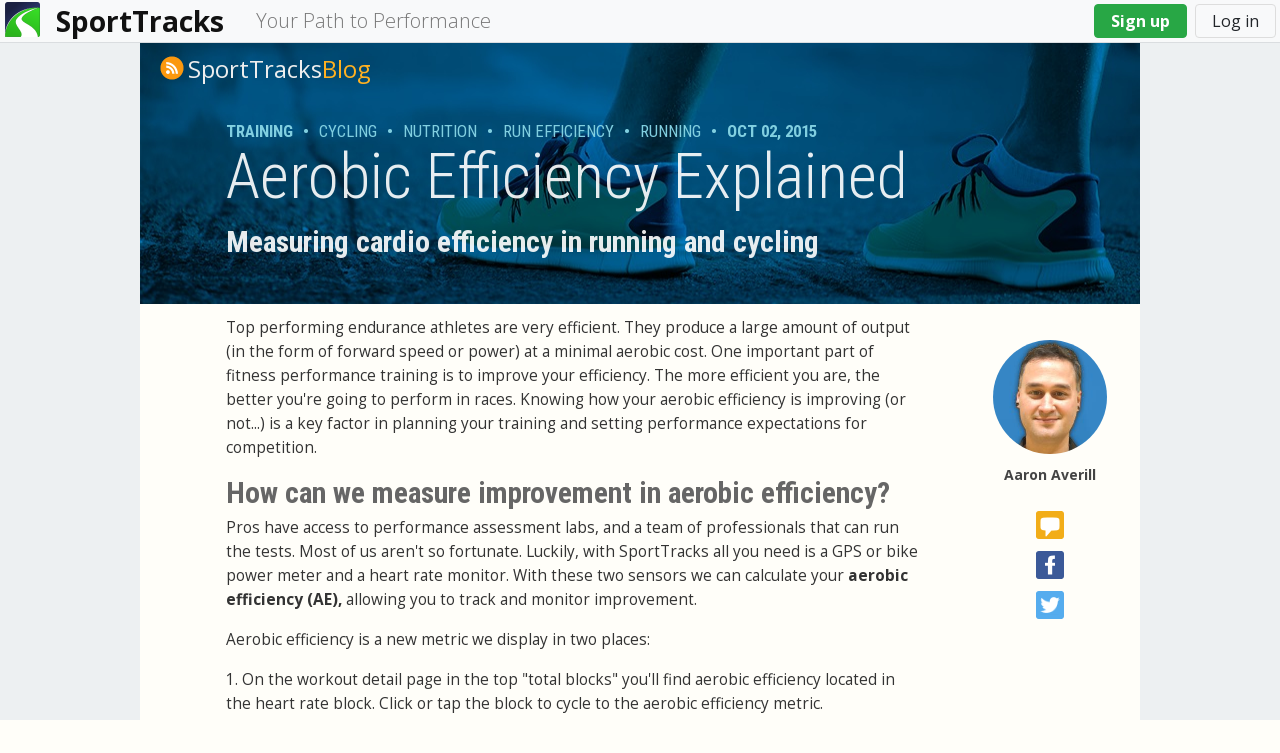

--- FILE ---
content_type: text/html; charset=utf-8
request_url: https://sporttracks.mobi/comment/15578
body_size: 65045
content:
<!DOCTYPE html>
<html lang="en">
  <head>
    <meta http-equiv="Content-Type" content="text/html; charset=utf-8" />
<meta http-equiv="x-dns-prefetch-control" content="on" />
<link rel="dns-prefetch" href="//cache.sporttracks.mobi" />
<!--[if IE 9]>
<link rel="prefetch" href="//cache.sporttracks.mobi" />
<![endif]-->
<link rel="stylesheet" type="text/css" href="//fonts.googleapis.com/css?family=Roboto+Condensed:400italic,700italic,400,300,700" />
<meta property="og:url" content="https://sporttracks.mobi/blog/aerobic-efficiency-explained" />
<meta property="og:type" content="article" />
<meta property="og:title" content="Aerobic Efficiency Explained" />
<meta property="og:description" content="Top performing endurance athletes are very efficient. They produce a large amount of output (in the form of forward speed or power) at a minimal aerobic cost. One important part of fitness performance training is to improve your efficiency. The more efficient you are, the better you&#039;re going to perform in races. Knowing how your aerobic efficiency is improving (or not...) is a key factor in planning your training and setting performance expectations for competition." />
<meta property="og:image" content="https://cache.sporttracks.mobi/blog/images/2015/10/aerobic-efficiency-background.jpg" />
<meta property="twitter:card" content="summary" />
<meta property="twitter:title" content="Aerobic Efficiency Explained" />
<meta property="twitter:description" content="Top performing endurance athletes are very efficient. They produce a large amount of output (in the form of forward speed or power) at a minimal aerobic cost. One important part of fitness performance training is to improve your efficiency. The more efficient you are, the better you&#039;re going to perform in races. Knowing how your aerobic efficiency is improving (or not...) is a key factor in planning your training and setting performance expectations for competition." />
<link rel="shortcut icon" href="https://sporttracks.mobi/favicon.ico?swu2s6" type="image/vnd.microsoft.icon" />
<meta property="og:site_name" content="SportTracks" />
<meta name="description" content="Top performing endurance athletes are very efficient. They produce a large amount of output (in the form of forward speed or power) at a minimal aerobic cost. One important part of fitness performance training is to improve your efficiency. The more efficient you are, the better you&#039;re going to perform in races. Knowing how your aerobic efficiency is improving (or not...) is a" />
<link rel="canonical" href="https://sporttracks.mobi/blog/aerobic-efficiency-explained" />
<link rel="shortlink" href="https://sporttracks.mobi/node/9550303" />
    <meta name="viewport" content="width=device-width, initial-scale=1">
    <meta name="MobileOptimized" content="width">
    <meta name="HandheldFriendly" content="true">
    <meta name="apple-mobile-web-app-capable" content="yes">
    <meta name="format-detection" content="telephone=no">
    <meta http-equiv="cleartype" content="on">
    <meta http-equiv="X-UA-Compatible" content="IE=EmulateIE10, chrome=1">
    <meta property="fb:app_id" content="571314056219854" />
    <link href='//fonts.googleapis.com/css?family=Open+Sans:400italic,400,300,700' rel='stylesheet' type='text/css'>
    <link href="/apple-touch-icon-144x144.png" rel="apple-touch-icon" />
    <link href="https://plus.google.com/108264044445526122375" rel="publisher" />
    <title>Aerobic Efficiency Explained: Measuring cardio efficiency in running and cycling | SportTracks</title>
    <style type="text/css" media="all">
@import url("https://sporttracks.mobi/modules/system/system.base.css?swu2s6");
@import url("https://sporttracks.mobi/modules/system/system.menus.css?swu2s6");
@import url("https://sporttracks.mobi/modules/system/system.messages.css?swu2s6");
@import url("https://sporttracks.mobi/modules/system/system.theme.css?swu2s6");
</style>
<style type="text/css" media="all">
@import url("https://sporttracks.mobi/sites/all/modules/jquery_update/replace/ui/themes/base/minified/jquery-ui.min.css?swu2s6");
@import url("https://sporttracks.mobi/sites/all/modules/sporttracks_base/css/bootstrap.min.css?swu2s6");
</style>
<style type="text/css" media="all">
@import url("https://sporttracks.mobi/sites/all/modules/comment_notify/comment_notify.css?swu2s6");
@import url("https://sporttracks.mobi/modules/book/book.css?swu2s6");
@import url("https://sporttracks.mobi/modules/comment/comment.css?swu2s6");
@import url("https://sporttracks.mobi/modules/field/theme/field.css?swu2s6");
@import url("https://sporttracks.mobi/modules/node/node.css?swu2s6");
@import url("https://sporttracks.mobi/modules/search/search.css?swu2s6");
@import url("https://sporttracks.mobi/modules/user/user.css?swu2s6");
</style>
<style type="text/css" media="all">
@import url("https://sporttracks.mobi/sites/all/modules/ctools/css/ctools.css?swu2s6");
</style>
<style type="text/css" media="all">
@import url("https://sporttracks.mobi/sites/all/themes/sporttracks/fontawesome/css/all.css?swu2s6");
@import url("https://sporttracks.mobi/sites/all/themes/sporttracks/css/color.css?swu2s6");
@import url("https://sporttracks.mobi/sites/all/themes/sporttracks/css/font.css?swu2s6");
@import url("https://sporttracks.mobi/sites/all/themes/sporttracks/css/layout.css?swu2s6");
@import url("https://sporttracks.mobi/sites/all/themes/sporttracks/css/misc.css?swu2s6");
@import url("https://sporttracks.mobi/sites/all/themes/sporttracks/css/jquery.css?swu2s6");
</style>
<style type="text/css" media="screen and (max-width:320px)">
@import url("https://sporttracks.mobi/sites/all/themes/sporttracks/css/mobile-portrait.css?swu2s6");
</style>
<style type="text/css" media="screen and (min-width:321px) and (max-width:480px)">
@import url("https://sporttracks.mobi/sites/all/themes/sporttracks/css/mobile-landscape.css?swu2s6");
</style>
<style type="text/css" media="screen and (min-width:481px) and (max-width:624px)">
@import url("https://sporttracks.mobi/sites/all/themes/sporttracks/css/mobile-wide.css?swu2s6");
</style>
<style type="text/css" media="screen and (min-width:625px) and (max-width:768px)">
@import url("https://sporttracks.mobi/sites/all/themes/sporttracks/css/tablet-portrait.css?swu2s6");
</style>
<style type="text/css" media="screen and (min-width:769px) and (max-width:1024px)">
@import url("https://sporttracks.mobi/sites/all/themes/sporttracks/css/tablet-landscape.css?swu2s6");
</style>
<style type="text/css" media="all">
@import url("https://sporttracks.mobi/sites/all/themes/sporttracks/css/page.blog.css?swu2s6");
@import url("https://sporttracks.mobi/sites/all/themes/sporttracks/css/lang.en.css?swu2s6");
</style>
    <script type="text/javascript" src="https://sporttracks.mobi/sites/all/modules/sporttracks_base/js/compiled/vendor.js?v=1.2.1"></script>
<script type="text/javascript" src="https://sporttracks.mobi/misc/drupal.js?swu2s6"></script>
<script type="text/javascript" src="https://sporttracks.mobi/sites/all/modules/comment_notify/comment_notify.js?swu2s6"></script>
<script type="text/javascript" src="https://sporttracks.mobi/sites/all/modules/sporttracks_base/js/app.js?swu2s6"></script>
<script type="text/javascript" src="https://sporttracks.mobi/sites/all/modules/sporttracks_base/js/view.blog.js?swu2s6"></script>
<script type="text/javascript">
<!--//--><![CDATA[//><!--
var SportTracks=jQuery.extend(true,{},SportTracks,{"base_url":"https:\/\/sporttracks.mobi","js_query":"swu2s6","text":{"Back":"< Back","Close":"Close","EnterEmail":"Enter email addresses separated by a comma","ErrorSending":"Error sending message","FindConnections":"Find Connections","Logout":"Logout","LookingToConnect":"Looking to connect to other users?","More...":"More...","MessageSent":"Message sent.","MyAccount":"My Account","MyAthletes":"My athletes","MyConnections":"My connections","Notifications":"Notifications","PersonalRecords":"Personal Records","Send":"Send","Sending":"Sending...","SendMessage":"Send Message","Subject":"Subject","datetime":{"days":[{"abbr":"Sun","full":"Sunday"},{"abbr":"Mon","full":"Monday"},{"abbr":"Tue","full":"Tuesday"},{"abbr":"Wed","full":"Wednesday"},{"abbr":"Thu","full":"Thursday"},{"abbr":"Fri","full":"Friday"},{"abbr":"Sat","full":"Saturday"}],"months":[{"abbr":"Jan","full":"January"},{"abbr":"Feb","full":"February"},{"abbr":"Mar","full":"March"},{"abbr":"Apr","full":"April"},{"abbr":"May","full":"May"},{"abbr":"Jun","full":"June"},{"abbr":"Jul","full":"July"},{"abbr":"Aug","full":"August"},{"abbr":"Sep","full":"September"},{"abbr":"Oct","full":"October"},{"abbr":"Nov","full":"November"},{"abbr":"Dec","full":"December"}],"ampm":["AM","PM"],"pattern":{"full":"E, MMMM dd, yyyy","dowShortMonthDay":"E, MMM dd","short":"MMM dd, yyyy","monthYear":"MMMM yyyy","shortMonthYear":"MMM yyyy","year":"yyyy"},"timeAbbrs":"h:m:s"}},"me":{"uid":0,"profileUrl":"https:\/\/sporttracks.mobi\/user\/0","name":"Guest","notificationCount":29,"datePattern":"M\/d\/yy","timePattern":"h:mm a","isCoach":false}});
//--><!]]>
</script>
<script type="text/javascript">
<!--//--><![CDATA[//><!--
jQuery.extend(Drupal.settings, {"basePath":"\/","pathPrefix":"","setHasJsCookie":0,"ajaxPageState":{"theme":"sporttracks","theme_token":"TREAHiySm7vudoX-kW6nEO0MphV9_HT2j1KNDiaIOVY","js":{"sites\/all\/modules\/sporttracks_base\/js\/compiled\/vendor.js":1,"misc\/drupal.js":1,"sites\/all\/modules\/comment_notify\/comment_notify.js":1,"sites\/all\/modules\/sporttracks_base\/js\/app.js":1,"sites\/all\/modules\/sporttracks_base\/js\/view.blog.js":1,"0":1},"css":{"modules\/system\/system.base.css":1,"modules\/system\/system.menus.css":1,"modules\/system\/system.messages.css":1,"modules\/system\/system.theme.css":1,"sites\/all\/modules\/jquery_update\/replace\/ui\/themes\/base\/minified\/jquery-ui.min.css":1,"sites\/all\/modules\/sporttracks_base\/css\/bootstrap.min.css":1,"sites\/all\/modules\/comment_notify\/comment_notify.css":1,"modules\/book\/book.css":1,"modules\/comment\/comment.css":1,"modules\/field\/theme\/field.css":1,"modules\/node\/node.css":1,"modules\/search\/search.css":1,"modules\/user\/user.css":1,"sites\/all\/modules\/ctools\/css\/ctools.css":1,"sites\/all\/themes\/sporttracks\/fontawesome\/css\/all.css":1,"sites\/all\/themes\/sporttracks\/css\/color.css":1,"sites\/all\/themes\/sporttracks\/css\/font.css":1,"sites\/all\/themes\/sporttracks\/css\/layout.css":1,"sites\/all\/themes\/sporttracks\/css\/misc.css":1,"sites\/all\/themes\/sporttracks\/css\/jquery.css":1,"sites\/all\/themes\/sporttracks\/css\/mobile-portrait.css":1,"sites\/all\/themes\/sporttracks\/css\/mobile-landscape.css":1,"sites\/all\/themes\/sporttracks\/css\/mobile-wide.css":1,"sites\/all\/themes\/sporttracks\/css\/tablet-portrait.css":1,"sites\/all\/themes\/sporttracks\/css\/tablet-landscape.css":1,"sites\/all\/themes\/sporttracks\/css\/page.blog.css":1,"sites\/all\/themes\/sporttracks\/css\/lang.en.css":1}}});
//--><!]]>
</script>
    <script type="text/javascript">
var _gaq = _gaq || [];
_gaq.push(['_setAccount', 'UA-15049929-1']); 
_gaq.push(['_setDomainName', 'sporttracks.mobi']);
_gaq.push(['_setAllowLinker', true]);
_gaq.push(['_trackPageview']);
(function() { 
  var ga = document.createElement('script'); ga.type = 'text/javascript'; ga.async = true; 
  ga.src = ('https:' == document.location.protocol ? 'https://ssl' : 'http://www') + '.google-analytics.com/ga.js';
  var s = document.getElementsByTagName('script')[0]; s.parentNode.insertBefore(ga, s); 
})();
</script><script type="text/javascript">
var _cio = _cio || [];(function() {var a,b,c;a=function(f){return function(){_cio.push([f].concat(Array.prototype.slice.call(arguments,0)))}};b=["identify","track"];for(c=0;c<b.length;c++){_cio[b[c]]=a(b[c])};var t = document.createElement('script'),s = document.getElementsByTagName('script')[0];t.async = true;t.id    = 'cio-tracker';t.setAttribute('data-site-id', '99cf8abd69f6dc3e6353');t.src = 'https://assets.customer.io/assets/track.js';s.parentNode.insertBefore(t, s);})();

</script><!-- Facebook Pixel Code -->
<script>
  !function(f,b,e,v,n,t,s)
  {if(f.fbq)return;n=f.fbq=function(){n.callMethod?
  n.callMethod.apply(n,arguments):n.queue.push(arguments)};
  if(!f._fbq)f._fbq=n;n.push=n;n.loaded=!0;n.version='2.0';
  n.queue=[];t=b.createElement(e);t.async=!0;
  t.src=v;s=b.getElementsByTagName(e)[0];
  s.parentNode.insertBefore(t,s)}(window, document,'script',
  'https://connect.facebook.net/en_US/fbevents.js');
  fbq('init', '822059257893435');
  fbq('track', 'PageView');
</script>
<noscript><img height="1" width="1" style="display:none"
  src="https://www.facebook.com/tr?id=822059257893435&ev=PageView&noscript=1"
/></noscript>
<!-- End Facebook Pixel Code --><!-- Perfect Audience -->
<script type="text/javascript">
  (function() {
    window._pa = window._pa || {};    var pa = document.createElement('script'); pa.type = 'text/javascript'; pa.async = true;
    pa.src = ('https:' == document.location.protocol ? 'https:' : 'http:') + "//tag.perfectaudience.com/serve/51d2245f34a222c035000004.js";
    var s = document.getElementsByTagName('script')[0]; s.parentNode.insertBefore(pa, s);
  })();
</script>
<script type='text/javascript'>
var _trackUrlEvent = function(url) {
if(window['_gaq'] != undefined) _gaq.push(['_trackPageview', url]);
window._pq = window._pq || []; _pq.push(['track', url]);
};
</script>  </head>

  <body class="html not-front not-logged-in no-sidebars page-node page-node- page-node-9550303 node-type-blog fixed-width content-page">
    <div id="fb-root"></div>
    <script>
      window.fbAsyncInit = function() {
        FB.init({
          appId: '571314056219854',
          channelUrl : '//sporttracks.mobi/channel.php?locale=en_US',
          status: true,
          cookie: true,
          xfbml: true,
          version: 'v2.4'
        });
      };

      (function(d){
         var js, id = 'facebook-jssdk', ref = d.getElementsByTagName('script')[0];
         if (d.getElementById(id)) {return;}
         js = d.createElement('script'); js.id = id; js.async = true;
         js.src = "//connect.facebook.net/en_US/all.js";
         ref.parentNode.insertBefore(js, ref);
       }(document));
    </script>
        
  <div id="page-wrapper"><div id="page">
          <div id="header"><div class="section clearfix">

                              <a href="/" title="Home" rel="home" id="logo">
              <img src="https://sporttracks.mobi/sites/all/themes/sporttracks/logo.20130925.1%402x.png" alt="Home" />
            </a>
                  
          <div class="site-name-slogan">
            <div id="site-name"><a href="/">SportTracks</a></div>
            <div id="site-slogan">Your Path to Performance</div>
          </div>

          <div class="region region-header">
    <div id="block-sporttracks-base-main-menu" class="block block-sporttracks-base">

    
  <div class="content">
    <ul class="menu menu-user float-right"><li><a class="btn btn-success font-weight-bold m-1 px-3 py-1" href="/signup">Sign up</a></li><li><a class="btn btn-light m-1 px-3 py-1" href="/login">Log in</a></li></ul><script id='more-menu-popover-template' type='text/x-handlebars-template'>
  <div class="container-fluid">
    <div class="row">
      <div class='col-4 p-1'><a class='btn btn-light d-block' href='/personal-records'><div class='icon32 page-icon icon-personal-records d-block mx-auto'></div>Records</a></div><div class='col-4 p-1'><a class='btn btn-light d-block' href='/user'><div class='icon32 page-icon icon-user d-block mx-auto'></div>My account</a></div>
    </div>
  </div>
</script><script id='user-menu-popup-template' type='text/x-handlebars-template'>
  <div class="d-flex p-2">
    <div>
      <a class="user-picture medium mr-2" href="{{me.profileUrl}}" style="background-image:url({{me.picture}})"></a>
    </div>
    <div class="d-flex flex-column overflow-hidden">
      <a class="user-name user-name large font-weight-bold pt-1 pb-2" href="{{me.profileUrl}}">{{me.name}}</a>
      <div class="d-flex">
        <a class="btn btn-primary mr-2" href="/user">{{text.MyAccount}}</a>
        <div class="notifications-button btn {{#if me.notificationCount}}btn-danger{{else}}btn-light{{/if}}" id="main-menu-notifications">
          <div class="icon16 bell-icon"></div>
          {{#if me.notificationCount}}
            <span class="notification-count font-weight-bold pl-1">{{me.notificationCount}}</span>
          {{/if}}
        </div>
      </div>
    </div>
  </div>
  <div class="middle-row container-fluid">
    <div class="row">
      <div class="col-6 p-0">
        <a id="main-menu-my-connections" href="#" class="btn text-truncate d-block">
          <div class="icon32 page-icon icon-connections d-block mx-auto"></div>
          {{#if me.isCoach}}{{text.MyAthletes}}{{else}}{{text.MyConnections}}{{/if}}
        </a>
      </div>
      <div class="col-6 p-0">
        <a id="main-menu-personal-records" href="/personal-records" class="btn text-truncate d-block">
          <div class="icon32 page-icon icon-personal-records d-block mx-auto"></div>{{text.PersonalRecords}}</a>
      </div>
    </div>
  </div>
  <div class="overflow-hidden bg-light border-top p-2">
    <a class="user-menu-logout btn btn-light text-muted float-right" href="/logout">{{text.Logout}}</a>
  </div>
</script>  </div>
</div>
  </div>

      </div></div> <!-- /.section, /#header -->
        

    
          <div id="breadcrumb"><h2 class="element-invisible">You are here</h2><div class="breadcrumb"><a href="/">Home</a> » <a href="/blog">Blogs</a> » <a href="/blog/2">aaronaverill&#039;s blog</a></div></div>
    
          
    
    <div id="main-wrapper"><div id="main" class="clearfix">

      <div id="content" class="column"><div class="section">
                <a id="main-content"></a>
                <div class="tabs"></div>                          <div class="region region-content">
    <div id="block-system-main" class="block block-system">

    
  <div class="content">
    <article id="blog-9550303" class="node node-blog node-promoted clearfix" about="/blog/aerobic-efficiency-explained" typeof="sioc:Post sioct:BlogPost">

    
    
    
      <div class="blog-header blog-category-training" >
      <div class="blog-actions">
        <a href="/blog/feed" class="icon24 feed-icon" title="Subscribe to RSS - SportTracks Blog"></a>        <a href='/blog'><em>SportTracks</em>Blog</a>
      </div>
      <div class="title-block">
        <div class="category-date-wrap">
                                    <div class="taxonomy-link link-category"><a href="/blog/category/training">Training</a></div>
              <div class="separator">&bull;</div>
                          <div class="taxonomy-link link-tags"><a href="/blog/tags/cycling">cycling</a></div>
              <div class="separator">&bull;</div>
                          <div class="taxonomy-link link-tags"><a href="/blog/tags/nutrition">nutrition</a></div>
              <div class="separator">&bull;</div>
                          <div class="taxonomy-link link-tags"><a href="/blog/tags/run-efficiency">run efficiency</a></div>
              <div class="separator">&bull;</div>
                          <div class="taxonomy-link link-tags"><a href="/blog/tags/running">running</a></div>
              <div class="separator">&bull;</div>
                                <div class="publish-date">Oct 02, 2015</div>
        </div>
        <h1 class="title">Aerobic Efficiency Explained</h1>
                <h2 class="subtitle">Measuring cardio efficiency in running and cycling</h2>
              </div>
    </div>
    
    <div class="blog-body-wrap">
    <div class="blog-sidebar">
      <div class='author-block'>
        <a href="https://sporttracks.mobi/users/aaronaverill" class="user-picture" style="background-image:url(https://st-mobi-prod.s3.amazonaws.com/styles/medium/s3/pictures/picture-2-1390845915.jpg?itok=pr18JlYu)"></a>
        <a class='name' href='https://sporttracks.mobi/users/aaronaverill'>Aaron Averill</a>      </div>

      <div class="share-buttons">
        <a class='share-btn comments-share' href='#comments' title='20 comments'><span class='count'>20</span></a>        <script type="text/javascript">
        function fb_click(e) {
          var $e = jQuery(e);
          var w = $e.data('width');
          var h = $e.data('height');
          var l = (window.screen.width/2)-((w/2)+10);
          var t = (window.screen.height/2)-((h/2)+50);
          var o = "status=no,height="+h+",width="+w+",resizable=yes,left="+l+",top="+t+",screenX="+l+",screenY="+t+",toolbar=no,menubar=no,scrollbars=no,location=no,directories=no";
          var u = $e.data('url');
          window.open(u, 'sharer', o);
          return false;
        }  
      </script>
        <a class="share-btn facebook-share" target="_blank" title="Share This on Facebook" 
          onClick="return fb_click(this);" data-width="500" data-height="400"
          href="javascript:void(0);" data-url="https://www.facebook.com/sharer/sharer.php?u=https%3A%2F%2Fsporttracks.mobi%2Fblog%2Faerobic-efficiency-explained" ><span class='count'>0</span></a>
          
        <a class="share-btn twitter-share" href="https://twitter.com/share?url=https%3A%2F%2Fsporttracks.mobi%2Fblog%2Faerobic-efficiency-explained&text=Check out this @sporttracks blog post." title="Tweet This"><span class='count'>0</span></a>
        
      </div>

    </div>
    <div class="blog-body">
    <div class="field field-name-body field-type-text-with-summary field-label-hidden"><div class="field-wrap"><div class="field-items"><div class="field-item even" property="content:encoded"><p>Top performing endurance athletes are very efficient. They produce a large amount of output (in the form of forward speed or power) at a minimal aerobic cost. One important part of fitness performance training is to improve your efficiency. The more efficient you are, the better you're going to perform in races. Knowing how your aerobic efficiency is improving (or not...) is a key factor in planning your training and setting performance expectations for competition.</p>
<h2>How can we measure improvement in aerobic efficiency?</h2>
<p>Pros have access to performance assessment labs, and a team of professionals that can run the tests. Most of us aren't so fortunate. Luckily, with SportTracks all you need is a GPS or bike power meter and a heart rate monitor. With these two sensors we can calculate your <strong>aerobic efficiency (AE), </strong>allowing you to track and monitor improvement.</p>
<p>Aerobic efficiency is a new metric we display in two places:</p>
<p>1. On the workout detail page in the top "total blocks" you'll find aerobic efficiency located in the heart rate block. Click or tap the block to cycle to the aerobic efficiency metric.</p>
<p>2. On the <a href="http://sporttracks.mobi/workouts" target="_blank"><strong>workouts list page</strong></a> you can add the new aerobic efficiency column to monitor changes across a season (or years) for a particular sport and type of workout.</p>
<h2>Aerobic efficiency theory and practice</h2>
<p>The theory behind aerobic efficiency is simple: it measures the ratio of <strong>intensity </strong>to <strong>effort</strong>. For running, intensity is indicated by your <strong>pace</strong>: higher pace = higher intensity. For cycling intensity comes from your <strong>watts</strong>: higher watts = higher intensity.</p>
<p>In all sports the <strong>effort </strong>in this calculation is measured by your <strong>average heart rate</strong>. We know from basic physiology that as your intensity increases your heart rate must also increase - muscles require more oxygen supplied by your heart. On the other hand, a more efficient athlete will be able to maintain a higher intensity with lower effort, resulting in a higher AE ratio.</p>
<p>Effective training will show a visible improvement in aerobic efficiency. Conversely, if over a season you see that your workouts with consistent intensity are requiring more effort (decreasing AE), it may indicate problems in aerobic endurance.</p>
<p>A few important notes when you're looking at trends in aerobic efficiency:</p>
<ul><li>Aerobic efficiency is best measured on longer, steady aerobic workouts (sub lactate/anaerobic threshold). AE numbers for interval workouts may not be relevant.</li>
<li>Because intensity is measured by speed or power, different sports will have different AE numbers. Be sure to filter your workout list by sport and workout type (using the text filter).</li>
<li>As much as possible you should compare AE numbers on similar courses (terrain, road surface) in similar conditions (weather, nutrition, sleep/fatigue) since these things will effect both the intensity and effort. This is one of the benefits of being able to <a href="https://sporttracks.mobi/blog/weather-tracking">filter and analyze your workouts by <strong>Weather</strong></a> in SportTracks.</li>
<li>There is no absolute AE number you can use to compare performance across athletes. Each athlete will have different numbers, and improvements should be recognized as relative changes in the number for an individual athlete.</li>
</ul><h2>Training tips</h2>
<p>Endurance training guru <a href="http://www.joefrielsblog.com/" target="_blank">Joe Friel</a> recommends doing regular aerobic threshold workouts as a way to assess efficiency changes. Basically this is a standard duration run/ride (say, 30 minutes) at 28-32 BPM below <a href="http://sporttracks.mobi/blog/determine-your-lactate-threshold" target="_blank">LT HR</a>.</p>
<p>Once you've completed your workout, add a tag to the notes such as "#AETest". You can now use the text filter on the workouts page to list only those workouts with "#AETest" for a particular sport. Make sure you've added the aerobic efficiency column and sort the list by date. If fitness is improving, you should see your AE number go up over weeks or a season.</p>
<p>Doing these tests periodically and using the aerobic efficiency metric in SportTracks can be helpful if you're not able to find the time (or money) to go to a proper performance assessment lab.</p>
</div></div></div></div>    </div>
    </div>
    
    <div class="blog-footer">
      <div class="blog-footer-wrap">
        <div class="related-posts">
          <h4>Related Posts</h4>
          <div class='related-post post-1 type-blog'><a href='/blog/determine-your-lactate-threshold'>Put in your best effort with zone training based on your LTHR</a></div><div class='related-post post-2 type-blog'><a href='/blog/overview-new-workouts-page'>Overview of the New Workouts Page</a></div><div class='related-post post-3 type-blog'><a href='/blog/critical-power-training'>The fundamentals of power meter training for cyclists  </a></div>        </div>
        <div class="signup-block">
          <div class="image"></div>
          <div class="text">
            <div class="title">Get SportTracks</div>
            <div class="message">
              <div class="line1">Plan. Track. Analyze. Share.</div>
              <div class="line2">All in one place.</div>
            </div>
          </div>
          <div class="action">
            <a class="btn btn-success font-weight-bold text-uppercase" href="/signup">Sign up</a>
          </div>
        </div>
      </div>
    </div>

    <div id="comments" class="comment-wrapper">
          <h2 class="title">Comments</h2>
      
  <a id="comment-5288"></a>
<div class="comment clearfix" about="/comment/5288#comment-5288" typeof="sioc:Post sioct:Comment">
    <div class="user-picture" style="background-image: url(https://sporttracks.mobi/sites/all/themes/sporttracks/images/default-profile-photo.png)"></div>

  <div class="comment-wrap">
    <div class="submitted">
      <div class="author">Sorin Enache</div>
      <div class="created"><a href="/comment/5288#comment-5288" class="permalink" rel="bookmark"><span property="dc:date dc:created" content="2015-10-15T12:42:03-04:00" datatype="xsd:dateTime">Thu, 10/15/2015 - 12:42</span></a></div>
    </div>

    <div class="content">
      <span rel="sioc:reply_of" resource="/blog/aerobic-efficiency-explained" class="rdf-meta element-hidden"></span><div class="field field-name-comment-body field-type-text-long field-label-hidden"><div class="field-wrap"><div class="field-items"><div class="field-item even" property="content:encoded"><p>Very interestng metric. For a few of my most recent runs (the ones I can remember well enough, since I don't usually take notes), the relative differences between AE values seem consistent with how I subjectively felt.</p>
<p>One small issue: in the workouts list, AE column is not sortable like the others. Or is this by design?</p>
<p>And while we're at it, any chance of having a gear column added to the workouts list? (it can be a simple enumeration, or even only the first one, nothing fancy) I keep forgetting to set gear to my workouts and I would love to have a way to see quickly spot the missed ones.</p>
<p>Thanks,<br />
Sorin</p>
</div></div></div></div>          </div>

    <ul class="links inline"><li class="comment_forbidden first last"><span><a href="/login?destination=node/9550303%23comment-form">Log in</a> or <a href="/signup?destination=node/9550303%23comment-form">register</a> to post comments</span></li>
</ul>  </div>
</div>
<a id="comment-5465"></a>
<div class="comment clearfix" about="/comment/5465#comment-5465" typeof="sioc:Post sioct:Comment">
    <div class="user-picture" style="background-image: url(https://st-mobi-prod.s3.amazonaws.com/styles/thumbnail/s3/pictures/picture-12235-1450377811.jpg?itok=gg4RrrJW)"></div>

  <div class="comment-wrap">
    <div class="submitted">
      <div class="author">Jorge Lacomba</div>
      <div class="created"><a href="/comment/5465#comment-5465" class="permalink" rel="bookmark"><span property="dc:date dc:created" content="2015-11-05T19:10:38-05:00" datatype="xsd:dateTime">Thu, 11/05/2015 - 19:10</span></a></div>
    </div>

    <div class="content">
      <span rel="sioc:reply_of" resource="/blog/aerobic-efficiency-explained" class="rdf-meta element-hidden"></span><div class="field field-name-comment-body field-type-text-long field-label-hidden"><div class="field-wrap"><div class="field-items"><div class="field-item even" property="content:encoded"><p>Great new metric, thanks a lot Aaron and ST team!!. It would be interesting to check consistency between this and Vo2max  improvement.</p>
</div></div></div></div>          </div>

    <ul class="links inline"><li class="comment_forbidden first last"><span><a href="/login?destination=node/9550303%23comment-form">Log in</a> or <a href="/signup?destination=node/9550303%23comment-form">register</a> to post comments</span></li>
</ul>  </div>
</div>
<a id="comment-6653"></a>
<div class="comment clearfix" about="/comment/6653#comment-6653" typeof="sioc:Post sioct:Comment">
    <div class="user-picture" style="background-image: url(https://st-mobi-prod.s3.amazonaws.com/styles/thumbnail/s3/pictures/picture-723-1482661277.jpg?itok=yDRInY19)"></div>

  <div class="comment-wrap">
    <div class="submitted">
      <div class="author">Anders Risager</div>
      <div class="created"><a href="/comment/6653#comment-6653" class="permalink" rel="bookmark"><span property="dc:date dc:created" content="2016-01-12T17:20:55-05:00" datatype="xsd:dateTime">Tue, 01/12/2016 - 17:20</span></a></div>
    </div>

    <div class="content">
      <span rel="sioc:reply_of" resource="/blog/aerobic-efficiency-explained" class="rdf-meta element-hidden"></span><div class="field field-name-comment-body field-type-text-long field-label-hidden"><div class="field-wrap"><div class="field-items"><div class="field-item even" property="content:encoded"><p>great idea!! </p>
<p>I'm definitely going to do a couple of these test to see how i'm doing... I would assume you would get the best results doing them indoors on either a trainer or a treadmill??</p>
</div></div></div></div>          </div>

    <ul class="links inline"><li class="comment_forbidden first last"><span><a href="/login?destination=node/9550303%23comment-form">Log in</a> or <a href="/signup?destination=node/9550303%23comment-form">register</a> to post comments</span></li>
</ul>  </div>
</div>
<a id="comment-13680"></a>
<div class="comment clearfix" about="/comment/13680#comment-13680" typeof="sioc:Post sioct:Comment">
    <div class="user-picture" style="background-image: url(https://st-mobi-prod.s3.amazonaws.com/styles/thumbnail/s3/pictures/picture-50017-1469243356.jpg?itok=-IkxZdmy)"></div>

  <div class="comment-wrap">
    <div class="submitted">
      <div class="author">Joe Gigas</div>
      <div class="created"><a href="/comment/13680#comment-13680" class="permalink" rel="bookmark"><span property="dc:date dc:created" content="2016-08-11T18:14:23-04:00" datatype="xsd:dateTime">Thu, 08/11/2016 - 18:14</span></a></div>
    </div>

    <div class="content">
      <span rel="sioc:reply_of" resource="/blog/aerobic-efficiency-explained" class="rdf-meta element-hidden"></span><div class="field field-name-comment-body field-type-text-long field-label-hidden"><div class="field-wrap"><div class="field-items"><div class="field-item even" property="content:encoded"><p>I wanted to add the "#AETest" tag which you mentioned to my student's workout after it was completed, but can't do that in the Notes section of their workout. Can that only be done by the student or by the coach only when creating the work?</p>
</div></div></div></div>          </div>

    <ul class="links inline"><li class="comment_forbidden first last"><span><a href="/login?destination=node/9550303%23comment-form">Log in</a> or <a href="/signup?destination=node/9550303%23comment-form">register</a> to post comments</span></li>
</ul>  </div>
</div>

<div class="indented"><a id="comment-13681"></a>
<div class="comment comment-by-node-author clearfix" about="/comment/13681#comment-13681" typeof="sioc:Post sioct:Comment">
    <div class="user-picture" style="background-image: url(https://st-mobi-prod.s3.amazonaws.com/styles/thumbnail/s3/pictures/picture-2-1390845915.jpg?itok=iPJRvUu8)"></div>

  <div class="comment-wrap">
    <div class="submitted">
      <div class="author">Aaron Averill</div>
      <div class="created"><a href="/comment/13681#comment-13681" class="permalink" rel="bookmark"><span property="dc:date dc:created" content="2016-08-11T20:32:46-04:00" datatype="xsd:dateTime">Thu, 08/11/2016 - 20:32</span></a></div>
    </div>

    <div class="content">
      <span rel="sioc:reply_of" resource="/blog/aerobic-efficiency-explained" class="rdf-meta element-hidden"></span><span rel="sioc:reply_of" resource="/comment/13680#comment-13680" class="rdf-meta element-hidden"></span><div class="field field-name-comment-body field-type-text-long field-label-hidden"><div class="field-wrap"><div class="field-items"><div class="field-item even" property="content:encoded"><p>Workout data including notes can only be edited by the athletes performing the workout.</p>
<p>You're free to add comments if you like, or message your athlete to ask them to tag workouts or edit other data such as name and description, etc.</p>
</div></div></div></div>          </div>

    <ul class="links inline"><li class="comment_forbidden first last"><span><a href="/login?destination=node/9550303%23comment-form">Log in</a> or <a href="/signup?destination=node/9550303%23comment-form">register</a> to post comments</span></li>
</ul>  </div>
</div>
</div><a id="comment-15577"></a>
<div class="comment clearfix" about="/comment/15577#comment-15577" typeof="sioc:Post sioct:Comment">
    <div class="user-picture" style="background-image: url(https://st-mobi-prod.s3.amazonaws.com/styles/thumbnail/s3/pictures/picture-347-1497927841.png?itok=AwtNRUYn)"></div>

  <div class="comment-wrap">
    <div class="submitted">
      <div class="author">Brian P Schwind</div>
      <div class="created"><a href="/comment/15577#comment-15577" class="permalink" rel="bookmark"><span property="dc:date dc:created" content="2016-10-12T15:09:37-04:00" datatype="xsd:dateTime">Wed, 10/12/2016 - 15:09</span></a></div>
    </div>

    <div class="content">
      <span rel="sioc:reply_of" resource="/blog/aerobic-efficiency-explained" class="rdf-meta element-hidden"></span><div class="field field-name-comment-body field-type-text-long field-label-hidden"><div class="field-wrap"><div class="field-items"><div class="field-item even" property="content:encoded"><p>How about tracking AE over time? What about AE for running? Will this be a new metric when the Running Power meter metrics are added? :)</p>
</div></div></div></div>          </div>

    <ul class="links inline"><li class="comment_forbidden first last"><span><a href="/login?destination=node/9550303%23comment-form">Log in</a> or <a href="/signup?destination=node/9550303%23comment-form">register</a> to post comments</span></li>
</ul>  </div>
</div>

<div class="indented"><a id="comment-15578"></a>
<div class="comment clearfix" about="/comment/15578#comment-15578" typeof="sioc:Post sioct:Comment">
    <div class="user-picture" style="background-image: url(https://st-mobi-prod.s3.amazonaws.com/styles/thumbnail/s3/pictures/picture-1-1414441978.png?itok=IbUJKfJq)"></div>

  <div class="comment-wrap">
    <div class="submitted">
      <div class="author">SportTracks</div>
      <div class="created"><a href="/comment/15578#comment-15578" class="permalink" rel="bookmark"><span property="dc:date dc:created" content="2016-10-12T15:22:14-04:00" datatype="xsd:dateTime">Wed, 10/12/2016 - 15:22</span></a></div>
    </div>

    <div class="content">
      <span rel="sioc:reply_of" resource="/blog/aerobic-efficiency-explained" class="rdf-meta element-hidden"></span><span rel="sioc:reply_of" resource="/comment/15577#comment-15577" class="rdf-meta element-hidden"></span><div class="field field-name-comment-body field-type-text-long field-label-hidden"><div class="field-wrap"><div class="field-items"><div class="field-item even" property="content:encoded"><p>You can track the Aerobic Efficiency metric over time using the same charts (on the Analysis page) and tabular view (on the Workout page) that you use for tracking other performance metrics over time. It's fully integrated into the platform.</p>
<p>Run power metrics were incorporated a couple months ago. Also fully integrated and available across the platform. If you use Stryd, you'll also get run dynamics data (vertical oscillation, cadence and ground contact time).</p>
<p>It's all available now.</p>
</div></div></div></div>          </div>

    <ul class="links inline"><li class="comment_forbidden first last"><span><a href="/login?destination=node/9550303%23comment-form">Log in</a> or <a href="/signup?destination=node/9550303%23comment-form">register</a> to post comments</span></li>
</ul>  </div>
</div>
</div><a id="comment-15583"></a>
<div class="comment clearfix" about="/comment/15583#comment-15583" typeof="sioc:Post sioct:Comment">
    <div class="user-picture" style="background-image: url(https://st-mobi-prod.s3.amazonaws.com/styles/thumbnail/s3/pictures/picture-347-1497927841.png?itok=AwtNRUYn)"></div>

  <div class="comment-wrap">
    <div class="submitted">
      <div class="author">Brian P Schwind</div>
      <div class="created"><a href="/comment/15583#comment-15583" class="permalink" rel="bookmark"><span property="dc:date dc:created" content="2016-10-12T19:25:35-04:00" datatype="xsd:dateTime">Wed, 10/12/2016 - 19:25</span></a></div>
    </div>

    <div class="content">
      <span rel="sioc:reply_of" resource="/blog/aerobic-efficiency-explained" class="rdf-meta element-hidden"></span><div class="field field-name-comment-body field-type-text-long field-label-hidden"><div class="field-wrap"><div class="field-items"><div class="field-item even" property="content:encoded"><p>Oh awesome! Thanks for the response! :)</p>
</div></div></div></div>          </div>

    <ul class="links inline"><li class="comment_forbidden first last"><span><a href="/login?destination=node/9550303%23comment-form">Log in</a> or <a href="/signup?destination=node/9550303%23comment-form">register</a> to post comments</span></li>
</ul>  </div>
</div>
<a id="comment-18831"></a>
<div class="comment clearfix" about="/comment/18831#comment-18831" typeof="sioc:Post sioct:Comment">
    <div class="user-picture" style="background-image: url(https://st-mobi-prod.s3.amazonaws.com/styles/thumbnail/s3/pictures/picture-50017-1469243356.jpg?itok=-IkxZdmy)"></div>

  <div class="comment-wrap">
    <div class="submitted">
      <div class="author">Joe Gigas</div>
      <div class="created"><a href="/comment/18831#comment-18831" class="permalink" rel="bookmark"><span property="dc:date dc:created" content="2017-02-08T15:12:31-05:00" datatype="xsd:dateTime">Wed, 02/08/2017 - 15:12</span></a></div>
    </div>

    <div class="content">
      <span rel="sioc:reply_of" resource="/blog/aerobic-efficiency-explained" class="rdf-meta element-hidden"></span><div class="field field-name-comment-body field-type-text-long field-label-hidden"><div class="field-wrap"><div class="field-items"><div class="field-item even" property="content:encoded"><p>Hi ST Team: Was just looking back at this post and wondered if rAE (running Aerobic Efficiency) can also be measured using power (watts) when using a Stryd power meter with either a Garmin using the Stryd IQ app and/or with the Suunto Ambit 3/Spartan watch?  I believe that SportTracks.mobi can log power from these devices (or from their web based data interfaces).  I like the power number better than the HR number and it may be useful/helpful to calculate rAE and bAE (biking AE) using the same metrics, whenever power data is available.</p>
</div></div></div></div>          </div>

    <ul class="links inline"><li class="comment_forbidden first last"><span><a href="/login?destination=node/9550303%23comment-form">Log in</a> or <a href="/signup?destination=node/9550303%23comment-form">register</a> to post comments</span></li>
</ul>  </div>
</div>
<a id="comment-23894"></a>
<div class="comment clearfix" about="/comment/23894#comment-23894" typeof="sioc:Post sioct:Comment">
    <div class="user-picture" style="background-image: url(https://st-mobi-prod.s3.amazonaws.com/styles/thumbnail/s3/pictures/109813771805919c1864ee646-09513719.jpg?itok=PV2LPCpw)"></div>

  <div class="comment-wrap">
    <div class="submitted">
      <div class="author">Paul Collyer</div>
      <div class="created"><a href="/comment/23894#comment-23894" class="permalink" rel="bookmark"><span property="dc:date dc:created" content="2017-08-02T16:37:56-04:00" datatype="xsd:dateTime">Wed, 08/02/2017 - 16:37</span></a></div>
    </div>

    <div class="content">
      <span rel="sioc:reply_of" resource="/blog/aerobic-efficiency-explained" class="rdf-meta element-hidden"></span><div class="field field-name-comment-body field-type-text-long field-label-hidden"><div class="field-wrap"><div class="field-items"><div class="field-item even" property="content:encoded"><p>As far as I can tell, rAE is calculated using Power when you run with a Stryd. I started running with one in May and since then my rAE has been on a different scale. This is cool apart from one thing - I cannot compare rAE from May onwards with values calculated before I had the Stryd. This would be useful so I wonder does anyone know the respective formulas for power and pace?</p>
</div></div></div></div>          </div>

    <ul class="links inline"><li class="comment_forbidden first last"><span><a href="/login?destination=node/9550303%23comment-form">Log in</a> or <a href="/signup?destination=node/9550303%23comment-form">register</a> to post comments</span></li>
</ul>  </div>
</div>

<div class="indented"><a id="comment-23900"></a>
<div class="comment clearfix" about="/comment/23900#comment-23900" typeof="sioc:Post sioct:Comment">
    <div class="user-picture" style="background-image: url(https://st-mobi-prod.s3.amazonaws.com/styles/thumbnail/s3/pictures/picture-1-1414441978.png?itok=IbUJKfJq)"></div>

  <div class="comment-wrap">
    <div class="submitted">
      <div class="author">SportTracks</div>
      <div class="created"><a href="/comment/23900#comment-23900" class="permalink" rel="bookmark"><span property="dc:date dc:created" content="2017-08-02T21:50:20-04:00" datatype="xsd:dateTime">Wed, 08/02/2017 - 21:50</span></a></div>
    </div>

    <div class="content">
      <span rel="sioc:reply_of" resource="/blog/aerobic-efficiency-explained" class="rdf-meta element-hidden"></span><span rel="sioc:reply_of" resource="/comment/23894#comment-23894" class="rdf-meta element-hidden"></span><div class="field field-name-comment-body field-type-text-long field-label-hidden"><div class="field-wrap"><div class="field-items"><div class="field-item even" property="content:encoded"><p>For speed: 47 * speed (meters per second) / average heart rate<br />
For power: power (watts) / average heart rate</p>
</div></div></div></div>          </div>

    <ul class="links inline"><li class="comment_forbidden first last"><span><a href="/login?destination=node/9550303%23comment-form">Log in</a> or <a href="/signup?destination=node/9550303%23comment-form">register</a> to post comments</span></li>
</ul>  </div>
</div>

<div class="indented"><a id="comment-33522"></a>
<div class="comment clearfix" about="/comment/33522#comment-33522" typeof="sioc:Post sioct:Comment">
    <div class="user-picture" style="background-image: url(https://sporttracks.mobi/sites/all/themes/sporttracks/images/default-profile-photo.png)"></div>

  <div class="comment-wrap">
    <div class="submitted">
      <div class="author">Stephan Vogel</div>
      <div class="created"><a href="/comment/33522#comment-33522" class="permalink" rel="bookmark"><span property="dc:date dc:created" content="2018-09-03T17:45:05-04:00" datatype="xsd:dateTime">Mon, 09/03/2018 - 17:45</span></a></div>
    </div>

    <div class="content">
      <span rel="sioc:reply_of" resource="/blog/aerobic-efficiency-explained" class="rdf-meta element-hidden"></span><span rel="sioc:reply_of" resource="/comment/23900#comment-23900" class="rdf-meta element-hidden"></span><div class="field field-name-comment-body field-type-text-long field-label-hidden"><div class="field-wrap"><div class="field-items"><div class="field-item even" property="content:encoded"><p>I find it strange  that SportTracks still does not include elevation gain into its calculation of training effort (when no heart rate information is available) or efficiency.  </p>
<p>In trail running the rule of thumb is:  100 vertical meter are equivalent to 1 km.<br />
When I do stair training, I may do 600 vertical meters over a distance of 4 km in 65 minutes.  This effort comparable to a 10k run.   At a heart rate of 130, Sporttracks gives me an efficiency of 0.93 for the 10k run, but only 0.37 for the stair training.</p>
<p>Would be such an easy correction in the formulas!</p>
</div></div></div></div>          </div>

    <ul class="links inline"><li class="comment_forbidden first last"><span><a href="/login?destination=node/9550303%23comment-form">Log in</a> or <a href="/signup?destination=node/9550303%23comment-form">register</a> to post comments</span></li>
</ul>  </div>
</div>
<a id="comment-41110"></a>
<div class="comment clearfix" about="/comment/41110#comment-41110" typeof="sioc:Post sioct:Comment">
    <div class="user-picture" style="background-image: url(https://st-mobi-prod.s3.amazonaws.com/styles/thumbnail/s3/pictures/picture-81721-1642667898.jpg?itok=CDI33NGW)"></div>

  <div class="comment-wrap">
    <div class="submitted">
      <div class="author">Nicholas Lewis</div>
      <div class="created"><a href="/comment/41110#comment-41110" class="permalink" rel="bookmark"><span property="dc:date dc:created" content="2019-05-14T03:09:52-04:00" datatype="xsd:dateTime">Tue, 05/14/2019 - 03:09</span></a></div>
    </div>

    <div class="content">
      <span rel="sioc:reply_of" resource="/blog/aerobic-efficiency-explained" class="rdf-meta element-hidden"></span><span rel="sioc:reply_of" resource="/comment/23900#comment-23900" class="rdf-meta element-hidden"></span><div class="field field-name-comment-body field-type-text-long field-label-hidden"><div class="field-wrap"><div class="field-items"><div class="field-item even" property="content:encoded"><p>Where does the 47 come from in the calculation for AE using speed? </p>
<p>Is it just to normalize it to a value comparable with that calculated using power? If it is a conversion factor from power to speed would it not depend on weight and grade (for uphill running) or are these factor negligible?</p>
</div></div></div></div>          </div>

    <ul class="links inline"><li class="comment_forbidden first last"><span><a href="/login?destination=node/9550303%23comment-form">Log in</a> or <a href="/signup?destination=node/9550303%23comment-form">register</a> to post comments</span></li>
</ul>  </div>
</div>
</div></div><a id="comment-23908"></a>
<div class="comment clearfix" about="/comment/23908#comment-23908" typeof="sioc:Post sioct:Comment">
    <div class="user-picture" style="background-image: url(https://st-mobi-prod.s3.amazonaws.com/styles/thumbnail/s3/pictures/109813771805919c1864ee646-09513719.jpg?itok=PV2LPCpw)"></div>

  <div class="comment-wrap">
    <div class="submitted">
      <div class="author">Paul Collyer</div>
      <div class="created"><a href="/comment/23908#comment-23908" class="permalink" rel="bookmark"><span property="dc:date dc:created" content="2017-08-03T01:29:54-04:00" datatype="xsd:dateTime">Thu, 08/03/2017 - 01:29</span></a></div>
    </div>

    <div class="content">
      <span rel="sioc:reply_of" resource="/blog/aerobic-efficiency-explained" class="rdf-meta element-hidden"></span><div class="field field-name-comment-body field-type-text-long field-label-hidden"><div class="field-wrap"><div class="field-items"><div class="field-item even" property="content:encoded"><p>Splendid thank you!</p>
</div></div></div></div>          </div>

    <ul class="links inline"><li class="comment_forbidden first last"><span><a href="/login?destination=node/9550303%23comment-form">Log in</a> or <a href="/signup?destination=node/9550303%23comment-form">register</a> to post comments</span></li>
</ul>  </div>
</div>
<a id="comment-23909"></a>
<div class="comment clearfix" about="/comment/23909#comment-23909" typeof="sioc:Post sioct:Comment">
    <div class="user-picture" style="background-image: url(https://st-mobi-prod.s3.amazonaws.com/styles/thumbnail/s3/pictures/109813771805919c1864ee646-09513719.jpg?itok=PV2LPCpw)"></div>

  <div class="comment-wrap">
    <div class="submitted">
      <div class="author">Paul Collyer</div>
      <div class="created"><a href="/comment/23909#comment-23909" class="permalink" rel="bookmark"><span property="dc:date dc:created" content="2017-08-03T03:17:07-04:00" datatype="xsd:dateTime">Thu, 08/03/2017 - 03:17</span></a></div>
    </div>

    <div class="content">
      <span rel="sioc:reply_of" resource="/blog/aerobic-efficiency-explained" class="rdf-meta element-hidden"></span><div class="field field-name-comment-body field-type-text-long field-label-hidden"><div class="field-wrap"><div class="field-items"><div class="field-item even" property="content:encoded"><p>Is there any way we could add custom fields in the future? For example a formula to show speed based rAE alongside power based?</p>
</div></div></div></div>          </div>

    <ul class="links inline"><li class="comment_forbidden first last"><span><a href="/login?destination=node/9550303%23comment-form">Log in</a> or <a href="/signup?destination=node/9550303%23comment-form">register</a> to post comments</span></li>
</ul>  </div>
</div>
<a id="comment-28988"></a>
<div class="comment clearfix" about="/comment/28988#comment-28988" typeof="sioc:Post sioct:Comment">
    <div class="user-picture" style="background-image: url(https://st-mobi-prod.s3.amazonaws.com/styles/thumbnail/s3/pictures/picture-69627-1517856873.jpg?itok=-oNbCCOx)"></div>

  <div class="comment-wrap">
    <div class="submitted">
      <div class="author">Christian </div>
      <div class="created"><a href="/comment/28988#comment-28988" class="permalink" rel="bookmark"><span property="dc:date dc:created" content="2018-03-08T14:19:30-05:00" datatype="xsd:dateTime">Thu, 03/08/2018 - 14:19</span></a></div>
    </div>

    <div class="content">
      <span rel="sioc:reply_of" resource="/blog/aerobic-efficiency-explained" class="rdf-meta element-hidden"></span><div class="field field-name-comment-body field-type-text-long field-label-hidden"><div class="field-wrap"><div class="field-items"><div class="field-item even" property="content:encoded"><p>as a beginner with sporttracks.mobi<br />
 I am using TE (training effect) with sporttracks3, is there a posssible relation between  TE vs AE ?<br />
thanks</p>
</div></div></div></div>          </div>

    <ul class="links inline"><li class="comment_forbidden first last"><span><a href="/login?destination=node/9550303%23comment-form">Log in</a> or <a href="/signup?destination=node/9550303%23comment-form">register</a> to post comments</span></li>
</ul>  </div>
</div>

<div class="indented"><a id="comment-28991"></a>
<div class="comment clearfix" about="/comment/28991#comment-28991" typeof="sioc:Post sioct:Comment">
    <div class="user-picture" style="background-image: url(https://st-mobi-prod.s3.amazonaws.com/styles/thumbnail/s3/pictures/picture-1-1414441978.png?itok=IbUJKfJq)"></div>

  <div class="comment-wrap">
    <div class="submitted">
      <div class="author">SportTracks</div>
      <div class="created"><a href="/comment/28991#comment-28991" class="permalink" rel="bookmark"><span property="dc:date dc:created" content="2018-03-08T14:33:49-05:00" datatype="xsd:dateTime">Thu, 03/08/2018 - 14:33</span></a></div>
    </div>

    <div class="content">
      <span rel="sioc:reply_of" resource="/blog/aerobic-efficiency-explained" class="rdf-meta element-hidden"></span><span rel="sioc:reply_of" resource="/comment/28988#comment-28988" class="rdf-meta element-hidden"></span><div class="field field-name-comment-body field-type-text-long field-label-hidden"><div class="field-wrap"><div class="field-items"><div class="field-item even" property="content:encoded"><p>Not really... </p>
<p>Training Effect is a mix of Effort (Training Load) and HRV (Heart Rate Variation) along with some magic sauce from First Beat. It is more related to intensity and fatigue rather than cardio efficiency.</p>
<p>Here is the white paper on the calculations, if you're interested:</p>
<p><a href="https://assets.firstbeat.com/firstbeat/uploads/2015/11/white_paper_training_effect.pdf">https://assets.firstbeat.com/firstbeat/uploads/2015/11/white_paper_train...</a></p>
</div></div></div></div>          </div>

    <ul class="links inline"><li class="comment_forbidden first last"><span><a href="/login?destination=node/9550303%23comment-form">Log in</a> or <a href="/signup?destination=node/9550303%23comment-form">register</a> to post comments</span></li>
</ul>  </div>
</div>
</div><a id="comment-36459"></a>
<div class="comment clearfix" about="/comment/36459#comment-36459" typeof="sioc:Post sioct:Comment">
    <div class="user-picture" style="background-image: url(https://st-mobi-prod.s3.amazonaws.com/styles/thumbnail/s3/pictures/picture-29023-1608544242.jpg?itok=g5vsVNOX)"></div>

  <div class="comment-wrap">
    <div class="submitted">
      <div class="author">Peter Bains</div>
      <div class="created"><a href="/comment/36459#comment-36459" class="permalink" rel="bookmark"><span property="dc:date dc:created" content="2019-01-10T08:41:49-05:00" datatype="xsd:dateTime">Thu, 01/10/2019 - 08:41</span></a></div>
    </div>

    <div class="content">
      <span rel="sioc:reply_of" resource="/blog/aerobic-efficiency-explained" class="rdf-meta element-hidden"></span><div class="field field-name-comment-body field-type-text-long field-label-hidden"><div class="field-wrap"><div class="field-items"><div class="field-item even" property="content:encoded"><p>Hi</p>
<p>My aerobic efficiency values seemed to have rocketed recently and I do not understand why this would be the case.  For example, in the following two runs I would expect the AE to be the same/similar and yet it is not.</p>
<p>Pre-change.... 20miles @ 7:10/mile. Avg HR: 155. AE=1.15<br />
Post-change.... 18miles @ 7:09/mile. Avg HR: 154. AE= 2.38</p>
<p><a href="https://sporttracks.mobi/activity/7254506">https://sporttracks.mobi/activity/7254506</a><br /><a href="https://sporttracks.mobi/activity/19708956">https://sporttracks.mobi/activity/19708956</a></p>
<p>Between these runs, I have changed the watch I am using to record data, but given that this is a pace/HR metric I cannot understand why that might impact on the results.</p>
<p>Any explanation / thoughts?</p>
</div></div></div></div>          </div>

    <ul class="links inline"><li class="comment_forbidden first last"><span><a href="/login?destination=node/9550303%23comment-form">Log in</a> or <a href="/signup?destination=node/9550303%23comment-form">register</a> to post comments</span></li>
</ul>  </div>
</div>
<a id="comment-46750"></a>
<div class="comment clearfix" about="/comment/46750#comment-46750" typeof="sioc:Post sioct:Comment">
    <div class="user-picture" style="background-image: url(https://sporttracks.mobi/sites/all/themes/sporttracks/images/default-profile-photo.png)"></div>

  <div class="comment-wrap">
    <div class="submitted">
      <div class="author">Stephan Vogel</div>
      <div class="created"><a href="/comment/46750#comment-46750" class="permalink" rel="bookmark"><span property="dc:date dc:created" content="2019-11-12T05:49:35-05:00" datatype="xsd:dateTime">Tue, 11/12/2019 - 05:49</span></a></div>
    </div>

    <div class="content">
      <span rel="sioc:reply_of" resource="/blog/aerobic-efficiency-explained" class="rdf-meta element-hidden"></span><div class="field field-name-comment-body field-type-text-long field-label-hidden"><div class="field-wrap"><div class="field-items"><div class="field-item even" property="content:encoded"><p>The aerobic efficiency metric calculated in Sporttracks remains useless, as it continues to neglect the effort from elevation gain.  I had mentioned this in a post a few months ago.  No response at that time, and no change in the calculation of aerobic efficiency.</p>
<p>The fact that elevation gain is not taking into account shows up in other metrics as well.  For example, the cal/hr numbers are also way off.  They also seem to be pace based, not heart rate based.  Again, all workouts with lots of elevation gain are completely off.  Example:<br />
Run:  7:30min/k, avg HR 134, 700kcal/hr<br />
Hills:  13:40min/k, avg HR 141, 271kcal/hr<br />
How can a tougher effort with a higher heart rate result in a much, much lower  caloric burn rate.</p>
<p>Similarly, the 'level pace' field shows numbers which make me wonder how this pace is calculated.  E.g. on a recent run I did 10k with 1000m up and down again.  ITRA calculates this as being equivalent to 20k.  I.e. my true pace of 14min/k should therefore equate to 7min/k flat.  Sporttracks show a level pace of 13:10min/k.</p>
<p>If elevation is not factored into the calculation of the different metrics, they are pretty much meaningless.  And it would be very easy to adopt the rule of thumb used by ITRA:  100m elevation gain = 1km.</p>
<p>There is a lot I like about Sporttracks, but these weird decision to neglect elevation gain in the calculation of efforts really puts me off.</p>
</div></div></div></div>          </div>

    <ul class="links inline"><li class="comment_forbidden first last"><span><a href="/login?destination=node/9550303%23comment-form">Log in</a> or <a href="/signup?destination=node/9550303%23comment-form">register</a> to post comments</span></li>
</ul>  </div>
</div>

<div class="indented"><a id="comment-46754"></a>
<div class="comment clearfix" about="/comment/46754#comment-46754" typeof="sioc:Post sioct:Comment">
    <div class="user-picture" style="background-image: url(https://st-mobi-prod.s3.amazonaws.com/styles/thumbnail/s3/pictures/picture-1-1414441978.png?itok=IbUJKfJq)"></div>

  <div class="comment-wrap">
    <div class="submitted">
      <div class="author">SportTracks</div>
      <div class="created"><a href="/comment/46754#comment-46754" class="permalink" rel="bookmark"><span property="dc:date dc:created" content="2019-11-12T09:34:28-05:00" datatype="xsd:dateTime">Tue, 11/12/2019 - 09:34</span></a></div>
    </div>

    <div class="content">
      <span rel="sioc:reply_of" resource="/blog/aerobic-efficiency-explained" class="rdf-meta element-hidden"></span><span rel="sioc:reply_of" resource="/comment/46750#comment-46750" class="rdf-meta element-hidden"></span><div class="field field-name-comment-body field-type-text-long field-label-hidden"><div class="field-wrap"><div class="field-items"><div class="field-item even" property="content:encoded"><p>For metrics such as aerobic efficiency, level pace, and calories per hour, SportTracks uses the standard formula developed by sport scientists and published in books and research journals - metrics proven to be useful to millions of athletes and coaches. We don't invent new calculations for these metrics for two reasons: a) we don't have the scientific depth to prove the increased utility of invented calculations, and b) it would confuse folks that are accustomed to the existing definitions of how these metrics are calculated.</p>
<p>New metrics that incorporate elevation gain sounds like a delightful idea! You can submit your ideas to our customer idea tracker here:</p>
<p><a href="https://sporttracks.uservoice.com">SportTracks Customer Ideas</a></p>
<p>As far as calories per hour, the calories burned figure comes straight from the watch, so it's subject to the on-watch algorithms which will differ by vendor and even model. Calories Per Hour is a simple division of total calories by duration. There's no magic; you can do the calculation manually with pencil and paper.</p>
<p>If you have other technical questions about metric calculations, you can open a support ticket by email. The support folks are there to help you.</p>
</div></div></div></div>          </div>

    <ul class="links inline"><li class="comment_forbidden first last"><span><a href="/login?destination=node/9550303%23comment-form">Log in</a> or <a href="/signup?destination=node/9550303%23comment-form">register</a> to post comments</span></li>
</ul>  </div>
</div>
</div>
  </div>
  

</article>
  </div>
</div>
  </div>
              </div></div> <!-- /.section, /#content -->

      
      
    </div></div> <!-- /#main, /#main-wrapper -->

          <div id="footer"><div class="section">
          <div class="region region-footer">
    <div id="block-block-1" class="block block-block">

    <h2>Main footer</h2>
  
  <div class="content">
    <div class="footer-blocks">
  <div class="block top">
    <div class="block left">
      <div class="block">
        <ul>
          <li><a href="/features">Features</a></li>
          <li><a href="/coaching">Coaching</a></li>
          <li><a href="/blog">Blog</a></li>
          <li><a href="/works-with">Devices</a></li>
          <li><a href="/pricing">Pricing</a></li>
<!--          <li><a class="st3-link" href="/st3">ST3</a></li> -->
        </ul>
      </div>
    </div>

    <div class="block right">
      <div class="block social">
        <ul>
          <li><a class="facebook" href="https://www.facebook.com/sporttracks" target="_blank"><div class="img"></div></a></li>
          <li><a class="twitter" href="https://twitter.com/sporttracks" target="_blank"><div class="img"></div></a></li>
          <li><a class="instagram" href="https://www.instagram.com/sporttracks" target="_blank"><div class="img"></div></a></li>
          <!-- <li><a class="youtube" href="https://www.youtube.com/user/zonefivesoftware" target="_blank"><div class="img"></div></a></li> -->
          <!-- <li><a class="gplus" href="https://plus.google.com/+SporttracksMobi" target="_blank"><div class="img"></div></a></li> -->
        </ul>
      </div>
    </div>
  </div>

  <div class="block middle">
    <div class="block">
      <ul>
        <li><a href="/partners">Partners</a></li>
        <li><a href="/api/doc">Developers</a></li>
        <li><a href="/labs">Labs</a></li>
        <li><a href="mailto:support@sporttracks.mobi">Contact</a></li>
        <li><a href="/legal">Legal</a></li>
        <li><a href="/privacy">Privacy</a></li>
        <!-- <li><a href="/about">About</a></li> -->
      </ul>
    </div>
  </div>

  <div class="block bottom">
    <div class="block copyright">
      <ul>
        <li>Copyright &copy;2026 Zone Five Software</li>
      </ul>
    </div>
  </div>
</div>  </div>
</div>
  </div>
      </div></div> <!-- /.section, /#footer -->
        

  </div></div> <!-- /#page, /#page-wrapper -->
          </body>
</html>


--- FILE ---
content_type: text/css
request_url: https://sporttracks.mobi/sites/all/themes/sporttracks/css/mobile-portrait.css?swu2s6
body_size: 5148
content:
.content-page.node-type-page #content {
  padding-top: 1em;
}

/* Item panels */
.item-panels.two.responsive, .item-panels.two.responsive .item-list,
.item-panels.three.responsive, .item-panels.three.responsive .item-list,
.item-panels.four.responsive, .item-panels.four.responsive .item-list {
  display: block;
}
.item-panels.two.responsive .item-panel-wrap,
.item-panels.three.responsive .item-panel-wrap,
.item-panels.four.responsive .item-panel-wrap {
  clear: none;
}
.item-panels.two.responsive .item-panel-wrap .item-panel,
.item-panels.three.responsive .item-panel-wrap .item-panel,
.item-panels.four.responsive .item-panel-wrap .item-panel {
  margin: 5px 0;
}
.item-panels.two.responsive .item-list .item-panel-wrap,
.item-panels.three.responsive .item-list .item-panel-wrap,
.item-panels.four.responsive .item-list .item-panel-wrap {
  width: 100%;
}
.item-panels.two.responsive .item-panel-wrap:first-child .item-panel,
.item-panels.three.responsive .item-panel-wrap:first-child .item-panel,
.item-panels.four.responsive .item-panel-wrap:first-child .item-panel {
  margin-top: 0;
}
.item-panels.two.responsive .item-panel-wrap:last-child .item-panel,
.item-panels.three.responsive .item-panel-wrap:last-child .item-panel,
.item-panels.four.responsive .item-panel-wrap:last-child .item-panel {
  margin-bottom: 0;
}

/* Configured panels */
.configured-panels-view .fpanel-container-table { 
  border-spacing: 3px; 
}

#site-slogan {
  display: none;
}
#main {
  border: none;
  box-shadow: none;
  padding: 0 6px 40px;
}

h1, .h1 {
  font-size: 2.1em;
}
h2, .h2 {
  border-radius: 0;
}
.content-page h2, .content-page .h2 {
  font-size: 1.5em;
}
h3, .h3 {
  font-size: 1.2em;
  font-weight: bold;
}
.section .tabs ul.tabs.primary {
  font-size: 1.3em;
  margin-top: 1.05em;
}
ul.primary li a {
  padding: 0 0.15em;
}

.logged-in #logo,
.logged-in #header .menu-main {
  display: none;
}
.logged-in.app-inactive #logo {
  display: block;
}
#main-menu-page-menu-button {
  display: block;
}
#main-menu-page-menu-button .menu-icon {
  display: inline-block;
}

/* GPanels */
/* Stack all panels vertically with full width fill in mobile */
.gpanel.padded {
  margin-left: 0;
  margin-right: 0;
}
.gpanel .region {
  display: block;
  float: none;
  width: 100% !important;
}
.gpanel .region .region-content {
  padding-left: 0 !important;
  padding-right: 0 !important;
}
.gpanel.two-50-50 .region-two-50-50-second .region-content {
  padding-top: 10px;
}

.h2-actionbar h2 {
  padding-bottom: 0.1em;
}
.h2-actionbar .actionbar {
  margin-top: 0
}

label {
  display: block;
  float: none;
  width: auto;
  margin-bottom: 3px;
}
fieldset legend {
  font-size: 1.3em;
}
input[type="text"],
input[type="password"],
textarea,
select  {
  width: 100%;
}
.form-item .description,
.form-actions {
  margin-left: 0;
}

.page-header .page-main-icon {
  margin: .5em .5em 0 0;
}
.page-header h1 {
  margin-top: .1em;
}

.block-bigger4 {
	display: none !important;
}

.node-activity.node-teaser {
  font-size: 95%;
}
.node-activity.node-teaser a {
  border-radius: 0;
  margin: 0;
  padding: 6px 0;
}
.node-activity.node-teaser a:hover {
  box-shadow: none;
}
.node-activity.node-teaser .field-name-activity-name {
  font-size: 140%;
}
.node-activity.node-teaser .activity-statistics .field:nth-child(n+4) {
  display: none;
}

.page-node.node-type-activity .activity-totals {
  clear: both;
  display: block;
}
.page-node.node-type-activity .activity-totals .field {
  display: inline-block;
  margin: 0;
  margin-bottom: 10px;
  padding: 0;
  width: 100%;
}
.page-node.node-type-activity .field-name-activity-distance > div,
.page-node.node-type-activity .field-name-activity-avg-pace > div,
.page-node.node-type-activity .field-name-activity-avg-speed > div {
  margin-right: 0;
}
/* Activity: Add, Edit, Details */

.page-node.node-type-activity .activity-totals .field:nth-child(n+4) { /* Show 3 totals blocks */
  display: none;
}

.page-node.node-type-activity .activity-totals .field-label {
  font-size: 110%;
}
.page-node.node-type-activity .activity-totals .field-items {
  font-size: 220%;
  line-height: 100%;
}
.page-node.node-type-activity .activity-totals .field-units {
  font-size: 80%;
}
.page-node.node-type-activity .activity-page-summary .activity-map {
  float: none;
  height: 250px;
  width: 100%;
}
.page-node.node-type-activity .activity-chart-wrap {
  height: 250px;
  margin-left: 0;
  margin-top: 10px;
  width: 100%;
}
.page-node.node-type-activity .chart.activity-chart .chart-canvas-container {
  height: 220px;
}

#activity-laps-list-wrap th:nth-child(n+6),
#activity-laps-list-wrap td:nth-child(n+6) { /* Show a max of 5 lap columns */
  display: none;
}

.page-workouts #activity-list .col-effort,
.page-workouts #activity-list .col-calories,
.page-workouts #activity-list .col-sport,
.page-workouts #activity-list .col-avg-speed,
.page-workouts #activity-list .col-avg-pace {
  display: none;
}

--- FILE ---
content_type: text/css
request_url: https://sporttracks.mobi/sites/all/themes/sporttracks/css/mobile-landscape.css?swu2s6
body_size: 4804
content:
.content-page.node-type-page #content {
  padding-top: 1em;
}

/* Item panels */
.item-panels.two.responsive, .item-panels.two.responsive .item-list,
.item-panels.three.responsive, .item-panels.three.responsive .item-list,
.item-panels.four.responsive, .item-panels.four.responsive .item-list {
  display: block;
}
.item-panels.two.responsive .item-panel-wrap,
.item-panels.three.responsive .item-panel-wrap,
.item-panels.four.responsive .item-panel-wrap {
  clear: none;
}
.item-panels.two.responsive .item-panel-wrap .item-panel,
.item-panels.three.responsive .item-panel-wrap .item-panel,
.item-panels.four.responsive .item-panel-wrap .item-panel {
  margin: 5px 0;
}
.item-panels.two.responsive .item-list .item-panel-wrap,
.item-panels.three.responsive .item-list .item-panel-wrap,
.item-panels.four.responsive .item-list .item-panel-wrap {
  width: 100%;
}
.item-panels.two.responsive .item-panel-wrap:first-child .item-panel,
.item-panels.three.responsive .item-panel-wrap:first-child .item-panel,
.item-panels.four.responsive .item-panel-wrap:first-child .item-panel {
  margin-top: 0;
}
.item-panels.two.responsive .item-panel-wrap:last-child .item-panel,
.item-panels.three.responsive .item-panel-wrap:last-child .item-panel,
.item-panels.four.responsive .item-panel-wrap:last-child .item-panel {
  margin-bottom: 0;
}

/* Configured panels */
.configured-panels-view .fpanel-container-table { 
  border-spacing: 3px; 
}

#site-slogan {
  display: none;
}
#main {
  border: none;
  box-shadow: none;
  padding: 0 10px 40px;
}
h1, .h1 {
  font-size: 2.1em;
}
h2, .h2 {
  border-radius: 0;
}
.content-page h2, .content-page .h2 {
  font-size: 1.5em;
}
h3, .h3 {
  font-size: 1.2em;
  font-weight: bold;
}
.section .tabs ul.tabs.primary {
  font-size: 1.3em;
  margin-top: 1.05em;
}
ul.primary li a {
  padding: 0 0.15em;
}

.logged-in #logo,
.logged-in #header .menu-main {
  display: none;
}
.logged-in.app-inactive #logo {
  display: block;
}
#main-menu-page-menu-button {
  display: block;
}
#main-menu-page-menu-button .menu-icon {
  display: inline-block;
}

/* GPanels */
/* Stack all panels vertically with full width fill in mobile */
.gpanel .region {
  display: block;
  float: none;
  width: 100% !important;
}

.h2-actionbar h2 {
  padding-bottom: 0.1em;
}
.h2-actionbar .actionbar {
  margin-top: 0
}

label {
  display: block;
  float: none;
  width: auto;
  margin-bottom: 3px;
}
fieldset legend {
  font-size: 1.3em;
}
input[type="text"],
input[type="password"],
textarea,
select  {
  width: 100%;
}
.form-item .description,
.form-actions {
  margin-left: 0;
}

.page-header .page-main-icon {
  margin: .5em .5em 0 0;
}
.page-header h1 {
  margin-top: .1em;
}

.block-bigger4, .block-bigger5,
.block-bigger6, .block-bigger7 {
	display: none !important;
}

.node-activity.node-teaser {
  font-size: 95%;
}
.node-activity.node-teaser a {
  border-radius: 0;
  margin: 0;
  padding: 6px 0;
}
.node-activity.node-teaser a:hover {
  box-shadow: none;
}
.node-activity.node-teaser .field-name-activity-name {
  font-size: 140%;
}
.node-activity.node-teaser .activity-statistics .field:nth-child(n+5) {
  display: none;
}

.page-node.node-type-activity .activity-totals {
  clear: both;
  display: block;
}
.page-node.node-type-activity .activity-totals .field {
  display: inline-block;
  margin: 0;
  margin-bottom: 10px;
  padding: 0;
  width: 50%;
}
.page-node.node-type-activity .activity-totals .field:nth-child(odd) .field-items,
.page-node.node-type-activity .activity-totals .field:nth-child(odd) .field-label {
  margin-right: 10px;
}
/* Activity: Add, Edit, Details */
.page-node.node-type-activity .activity-totals .field-label {
  font-size: 110%;
}
.page-node.node-type-activity .activity-totals .field-items {
  font-size: 220%;
  line-height: 100%;
}
.page-node.node-type-activity .activity-totals .field-units {
  font-size: 80%;
}
.page-node.node-type-activity .activity-page-summary .activity-map {
  float: none;
  height: 250px;
  width: 100%;
}
.page-node.node-type-activity .activity-chart-wrap {
  height: 250px;
  margin-left: 0;
  margin-top: 10px;
  width: 100%;
}
.page-node.node-type-activity .chart.activity-chart .chart-canvas-container {
  height: 220px;
}

#activity-laps-list-wrap th:nth-child(n+7),
#activity-laps-list-wrap td:nth-child(n+7) { /* Show a max of 6 lap columns */
  display: none;
}

.page-workouts #activity-list .col-effort,
.page-workouts #activity-list .col-calories,
.page-workouts #activity-list .col-sport,
.page-workouts #activity-list .col-avg-speed,
.page-workouts #activity-list .col-avg-pace {
  display: none;
}

--- FILE ---
content_type: text/css
request_url: https://sporttracks.mobi/sites/all/themes/sporttracks/css/mobile-wide.css?swu2s6
body_size: 4167
content:
.content-page.node-type-page #content {
  padding-top: 1em;
}

/* Item panels */
.item-panels.two.responsive, .item-panels.two.responsive .item-list,
.item-panels.three.responsive, .item-panels.three.responsive .item-list,
.item-panels.four.responsive, .item-panels.four.responsive .item-list {
  display: block;
}
.item-panels.two.responsive .item-panel-wrap,
.item-panels.three.responsive .item-panel-wrap,
.item-panels.four.responsive .item-panel-wrap {
  clear: none;
}
.item-panels.two.responsive .item-panel-wrap .item-panel,
.item-panels.three.responsive .item-panel-wrap .item-panel,
.item-panels.four.responsive .item-panel-wrap .item-panel {
  margin: 5px 0;
}
.item-panels.two.responsive .item-list .item-panel-wrap,
.item-panels.three.responsive .item-list .item-panel-wrap {
  width: 100%;
}
.item-panels.two.responsive .item-panel-wrap:first-child .item-panel,
.item-panels.three.responsive .item-panel-wrap:first-child .item-panel {
  margin-top: 0;
}
.item-panels.two.responsive .item-panel-wrap:last-child .item-panel,
.item-panels.three.responsive .item-panel-wrap:last-child .item-panel {
  margin-bottom: 0;
}

.item-panels.four.responsive .item-list .item-panel-wrap {
  width: 50%;
}
.item-panels.four.responsive .item-panel-wrap:nth-child(2n+1) {
  clear: both;
}
.item-panels.four.responsive .item-panel-wrap:nth-child(-n+2) .item-panel {
  margin-top: 0;
}
.item-panels.four.responsive .item-panel-wrap:nth-last-child(2) .item-panel {
  margin-bottom: 0;
}
.item-panels.four.responsive .item-panel-wrap:nth-child(2n) .item-panel {
  margin-left: 5px;
}
.item-panels.four.responsive .item-panel-wrap:nth-child(2n+1) .item-panel {
  margin-right: 5px;
}

/* Configured panels */
.configured-panels-view .fpanel-container-table { 
  border-spacing: 3px; 
}

#site-slogan {
  display: none;
}
#main {
  border: none;
  box-shadow: none;
  padding: 0 10px 40px;
}

h1, .h1 {
  font-size: 2.1em;
}
h2, .h2 {
  border-radius: 0;
}
.content-page h2, .content-page .h2 {
  font-size: 1.5em;
}
h3, .h3 {
  font-size: 1.2em;
  font-weight: bold;
}
.section .tabs ul.tabs.primary {
  font-size: 1.3em;
  margin-top: 1.05em;
}
ul.primary li a {
  padding: 0 0.15em;
}

.logged-in.app-inactive #logo {
  display: block;
}

/* GPanels */
/* Stack all panels vertically with full width fill in mobile */
.gpanel .region {
  display: block;
  float: none;
  width: 100% !important;
}

.h2-actionbar h2 {
  padding-bottom: 0.1em;
}
.h2-actionbar .actionbar {
  margin-top: 0
}

label {
  display: block;
  float: none;
  width: auto;
  margin-bottom: 3px;
}
fieldset legend {
  font-size: 1.3em;
}
input[type="text"],
input[type="password"],
textarea,
select  {
  width: 100%;
}
.form-item .description,
.form-actions {
  margin-left: 0;
}

.page-header .page-main-icon {
  margin: .5em .5em 0 0;
}
.page-header h1 {
  margin-top: .1em;
}

/* only show 4 total blocks */
.block-bigger4, .block-bigger5,
.block-bigger6, .block-bigger7 {
	display: none !important;
}

.node-activity.node-teaser {
  font-size: 95%;
}
.node-activity.node-teaser a {
  border-radius: 0;
  margin: 0;
  padding: 6px 0;
}
.node-activity.node-teaser a:hover {
  box-shadow: none;
}
.node-activity.node-teaser .field-name-activity-name {
  font-size: 140%;
}
.node-activity.node-teaser .activity-statistics .field:nth-child(n+7) {
  display: none;
}

.page-node.node-type-activity .activity-page-summary .activity-map {
  float: none;
  height: 250px;
  width: 100%;
}
.page-node.node-type-activity .activity-chart-wrap {
  height: 250px;
  margin-left: 0;
  margin-top: 10px;
  width: 100%;
}
.page-node.node-type-activity .chart.activity-chart .chart-canvas-container {
  height: 220px;
}

/* Activity: Add, Edit, Details */
.page-workouts #activity-list .col-effort,
.page-workouts #activity-list .col-calories,
.page-workouts #activity-list .col-sport,
.page-workouts #activity-list .col-avg-speed,
.page-workouts #activity-list .col-avg-pace {
  display: none;
}

--- FILE ---
content_type: text/css
request_url: https://sporttracks.mobi/sites/all/themes/sporttracks/css/tablet-portrait.css?swu2s6
body_size: 3926
content:
.content-page.node-type-page #content {
  padding-top: 1em;
}

h2, .h2 {
  border-radius: 4px;
}

/* Item panels */
.item-panels.three.responsive .item-panel-wrap,
.item-panels.four.responsive .item-panel-wrap {
  clear: none;
}
.item-panels.three.responsive .item-panel-wrap .item-panel,
.item-panels.four.responsive .item-panel-wrap .item-panel {
  margin: 5px 0;
}
.item-panels.three.responsive .item-list .item-panel-wrap,
.item-panels.four.responsive .item-list .item-panel-wrap {
  width: 50%;
}
.item-panels.three.responsive .item-panel-wrap:nth-child(2n+1),
.item-panels.four.responsive .item-panel-wrap:nth-child(2n+1) {
  clear: both;
}
.item-panels.three.responsive .item-panel-wrap:nth-child(-n+2) .item-panel,
.item-panels.four.responsive .item-panel-wrap:nth-child(-n+2) .item-panel {
  margin-top: 0;
}
.item-panels.three.responsive .item-panel-wrap:nth-last-child(2) .item-panel,
.item-panels.four.responsive .item-panel-wrap:nth-last-child(2) .item-panel {
  margin-bottom: 0;
}
.item-panels.three.responsive .item-panel-wrap:nth-child(2n) .item-panel,
.item-panels.four.responsive .item-panel-wrap:nth-child(2n) .item-panel {
  margin-left: 5px;
}
.item-panels.three.responsive .item-panel-wrap:nth-child(2n+1) .item-panel,
.item-panels.four.responsive .item-panel-wrap:nth-child(2n+1) .item-panel {
  margin-right: 5px;
}

#site-slogan {
  display: none;
}
label {
  display: block;
  float: none;
  width: auto;
  margin-bottom: 3px;
}
fieldset legend {
  font-size: 1.6em;
}
.form-item .description,
.form-actions {
  margin-left: 0;
}

/* GPanels */
/* 3-panel 25%-25%-50% gets split over two lines: 50% on one line (either top or bottom) and 25% side by side */
.gpanel.three-25-25-50 .region-three-25-25-50-first,
.gpanel.three-25-25-50 .region-three-25-25-50-second,
.gpanel.three-50-25-25 .region-three-50-25-25-second,
.gpanel.three-50-25-25 .region-three-50-25-25-third {
  width: 50%;
}
.gpanel.three-50-25-25 .region-three-50-25-25-first,
.gpanel.three-25-25-50 .region-three-25-25-50-third {
  width: 100% !important;
  display: block;
  float: none;
  margin-bottom: 15px;
}

/* 4-panel 25% gets split over two lines */
.gpanel.four-4x25 .region {
  width: 50%;
}
/* 6-panel 16% gets split over two lines */
/* 5-panel 20% gets split over two lines, #1,2,3 @ 33% on line one, #4,5 @ 50% on line two */
.gpanel.six-6x16 .region,
.gpanel.five-5x20 .region-five-first,
.gpanel.five-5x20 .region-five-second,
.gpanel.five-5x20 .region-five-third {
  width: 33.333%;
}
.gpanel.five-5x20 .region-five-fourth,
.gpanel.five-5x20 .region-five-fifth {
  width: 50%;
}
.gpanel.three-50-25-25 .region-three-50-25-25-second,
.gpanel.three-25-25-50 .region-three-25-25-50-third ,
.gpanel.six-6x16 .region-six-third,
.gpanel.five-5x20 .region-five-fourth {
  clear: left;
}

/* only show 5 total blocks */
.block-bigger5, .block-bigger6, 
.block-bigger7 {
	display: none !important;
}

.node-activity.node-teaser {
  font-size: 98%;
}
.node-activity.node-teaser a {
  padding: 3px;
}
.node-activity.node-teaser a:hover {
  box-shadow: none;
}

.node-activity.node-teaser .field-name-activity-name {
  font-size: 145%;
}
.node-activity.node-teaser .activity-statistics .field:nth-child(n+4) {
  display: none;
}

/* Activity: Add, Edit, Details */
.page-workouts #activity-list .col-effort,
.page-workouts #activity-list .col-calories,
.page-workouts #activity-list .col-sport {
  display: none;
}

.page-node.node-type-activity .activity-page-summary .activity-map {
  height: 300px;
  width: 300px;
}
.page-node.node-type-activity .activity-chart-wrap {
  height: 300px;
  margin-left: 316px;
}
.page-node.node-type-activity .chart.activity-chart .chart-canvas-container {
  height: 225px;
}


--- FILE ---
content_type: text/css
request_url: https://sporttracks.mobi/sites/all/themes/sporttracks/css/page.blog.css?swu2s6
body_size: 20288
content:
/* Colors */
body:not(.page-node-edit) #page-wrapper {
  background-color: #EDF0F2;
}
body:not(.page-node-edit) #main {
  border: none;
  box-shadow: none;
  background-color: transparent;
}
body.content-page #content h1 a,
body.content-page #content h1 a:hover {
  color: #333;
}
body.content-page h2,
body.content-page #content h2 a,
body.content-page #content h2 a:hover {
  color: #666;
}
body.content-page h3,
body.content-page #content h3 a, 
body.content-page #content h3 a:hover, 
body.content-page h4,
body.content-page #content h4 a,
body.content-page #content h4 a:hover {
  color: #444;
}
.content-page #content .toc > ul > li a {
  background-color: rgba(0, 148, 255, 0.8);
  color: #FFF;
}
.content-page #content .toc > ul > li a:hover {
  background-color: #AAA;
}
.blog-header {
  background-color: #354D8B;
}
.blog-header .feed-icon {
  display: inline-block;
  margin: -2px 0;
}
.category-date-wrap,
.content-page #content .category-date-wrap a {
  color: #81cfe0;
}
.blog-header.blog-category-news .category-date-wrap,
.content-page #content .blog-header.blog-category-news .category-date-wrap a {
  color: #ef4836;
}
.blog-header.blog-category-community .category-date-wrap,
.content-page #content .blog-header.blog-category-community .category-date-wrap a {
  color: #fde3a7;
}
.blog-header.blog-category-how-to .category-date-wrap,
.content-page #content .blog-header.blog-category-how-to .category-date-wrap a {
  color: #95a5a6;
}

body.page-blog-search .title-block h1.title,
body.node-type-blog .title-block h1.title {
  color: rgba(255, 255, 255, 0.9);
}
body.node-type-blog h2.subtitle {
  color: rgba(255, 255, 255, 0.9);
}

.blog-footer {
  background-color: #ECECEC;
}
.blog-footer .related-post,
body.node-type-blog #content .blog-footer .related-post a {
  color: #FFF;
}
.blog-footer .related-post a {
  background-color: #444;
}
.blog-footer .related-post a:hover {
  background-color: #606060;
}
.related-post.post-1 a {
  background-color: #0077BE;
}
.related-post.post-1 a:hover {
  background-color: #0086D3;
}
.related-post.post-2 a {
  background-color: #33A9FE;
}
.related-post.post-2 a:hover {
  background-color: #6BC1FF;
}
.signup-block {
  background-color: #444;
  color: #DDD;
}
.signup-block .image {
  display: none;
}
.signup-block .title {
  color: #EEE;
}

.page-blog-search .blog-search-body-wrap,
.blog-body-wrap,
#comments {
  background-color: #FFFEF9;
}
.comment .comment-wrap {
  background-color: #F2F8FC;
}
.comment:nth-child(4n+1) .comment-wrap {
  background-color: #EAF4F9;
}
.comment.comment-by-node-author .comment-wrap {
  background-color: #F9F9E0;
}
.comment.comment-by-node-author .comment-wrap .author {
  color: #F2AD18;
}

.comment .author {
  color: #09F;
}
.node-type-blog #content .comment .created a {
  color: #555;
}

.node-teaser .blog-header {
  background-color: #0094FF;
}
.node-teaser .blog-header a,
.node-teaser .blog-header .publish-date {
  color: #FFF !important;
}
.node-readmore {
  background: #F8F9FA;
  border: 1px solid #EDEEF0;
}
.node-readmore a {
  color: #444 !important;
}
.node-readmore:hover {
  background-color: rgba(190,230,255,.3);
  border-color: rgba(0,160,200,.4);
  box-shadow: 0 0 7px rgba(0,80,213,.2) inset
}
.node-readmore:hover a {
  color: #111 !important;
}

/* Layout */
#main {
  min-height: 0;
}
.content-page #content article img {
  height: auto !important;
  width: auto !important;
}
/* Editing */
.page-node-add label,
.page-node-edit label {
  float: none;
  width: auto;
  padding: 6px 0;
}

/* General */
body:not(.page-node-edit)  #main {
  padding: 0;
}
body:not(.page-node-edit) #content {
  max-width: none;
}

article {
  margin-bottom: 40px;
}

body.node-type-blog #content h2 {
  font-size: 2.1em;
  font-weight: bold;
}
body.node-type-blog #content h3 {
  font-size: 1.7em;
  font-weight: bold;
}
body.node-type-blog #content p {
  font-size: 1.1em;
  line-height: 1.6em;
}
body.node-type-blog #content li {
  font-size: 1.1em;
  margin-bottom: 0.8em;
}
.toc > ul {
  border-spacing: 3px;
  display: table;
}
.toc > ul > li {
  display: table-row;
}
.toc > ul > li a {
  background-position: -3px 5px;
  background-repeat: no-repeat;
  border-radius: 2px;
  display: table-cell;
  font-weight: bold;
  padding: 2px 20px;
  text-decoration: none;
}
.toc > ul > li a:hover {
  background-image: url(../images/dark-menu-collapsed.png);
}

/* Quotes */
body.node-type-blog #content blockquote {
  color: #888;
  font-size: 1.5em;
  font-style: italic;
  font-weight: bold;
  margin: 40px 40px 40px 60px;
}
body.node-type-blog blockquote p {
  font-size: 1em;
  line-height: 1.4em;
}
.node-type-blog blockquote p:before, 
.node-type-blog blockquote p:after {
  color: #F2AD18;
  display: inline-block;
  font-size: 2.2em;
  line-height: 0.1em;
  position: relative;
  top: 0.3em;
  width: 1em;
}
.node-type-blog blockquote p:before {
  content: open-quote;
  float: left;
  margin-right: -1em;
  right: 0.6em;
}
.node-type-blog blockquote p:after {
  content: close-quote;
}
.boxquote {
  display: table;
  font-family: arial;
  max-width: 80%;
  min-width: 400px;
  padding: 30px 40px;
}
.boxquote .box {
  display: table-row;
}
.boxquote .box > div {
  display: table-cell;
  background-color: rgba(242, 173, 24, 0.25);
  color: rgba(0, 0, 0, 0.6);
  font-size: 1.4em;
  line-height: 1.4em;
  padding: .6em;
  vertical-align: top;
}
.boxquote .box .quotemark {
  background-color: #F2AD18;
  color: #FFF;
  font-size: 6em;
  font-weight: bold;
  line-height: 0.5em;
  padding: .3em 0.15em 0;
  width: .5em;
}

/* Video */
.video-outer {
  margin: 30px 0;
  text-align: center;
}
.main-video.large .video-outer > div {
  /* max-width: 853px; */
}
.main-video.medium .video-outer > div {
  /* max-width: 640px; */
}
.video-outer .video-wrap {
  display: inline-block;
  position: relative;
  width: 100%;
}
.video-outer .video-wrap:after {
  display: block;
  content: '';
  padding-top: 56.25%;
}
.video-outer .video-wrap .video {
  bottom: 0;
  left: 0;
  position: absolute;
  right: 0;
  top: 0;
}
.video iframe {
  height: 100%;
  width: 100%;
}

/* Teaser view */
.node-teaser .blog-header {
  border-radius: 4px;
  padding: 6px 16px 10px;  
}
.node-teaser .blog-header h2 {
  padding-bottom: .2em !important;
}
.node-teaser .blog-header .publish-date {
  float: left;
  padding: 0 0 6px;
}
.node-teaser .blog-header a.name {
  float: right;
  font-variant: small-caps;
  font-weight: bold;
  padding-right: 4px;
}

/* Header */
.blog-header {
  overflow: hidden;
  background-color: #004167;
}
.blog-header.blog-category-training {
  background-color: #004167;
  background-image: url(../images/blog-banner-training.jpg);
}
.blog-header.blog-category-news {
  background-color: #6B2B20;
  background-image: url(../images/blog-banner-news.jpg);
}
.blog-header.blog-category-community {
  background-color: #A55A1C;
  background-image: url(../images/blog-banner-community.jpg);
}
.blog-header.blog-category-how-to {
  background-color: #2F2F2D;
  background-image: url(../images/blog-banner-how-to.jpg);
}

.blog-actions {
  padding: 12px 20px;
}
.feed-icon {
  margin-right: 6px;
}
.feed-icon img {
  padding-bottom: 2px;
  vertical-align: middle;
}

.content-page #content .blog-actions a {
  color: #FFB121;
  font-size: 1.7em;
  text-decoration: none;
}
.blog-actions a em {
  color: #EEE;
  font-style: normal;
}
.content-page #content .blog-actions a:hover {
  color: #FFC942;
}
.blog-actions a:hover em {
  color: #FFF;
}

.blog-header .title-block {
  padding: 20px 32px 38px 86px;
}
.category-date-wrap {
  display: inline-block;
  font-family: 'Roboto Condensed', sans-serif;
  font-size: 1.2em;
  font-weight: bold;
  text-transform: uppercase;
}
.category-date-wrap > div {
  display: inline-block;
}
.category-date-wrap .separator {
  padding: 0 6px;
}

.category-date-wrap .taxonomy-link.link-tags {
  font-weight: normal;
}

body.node-type-blog #content .title-block h1.title {
  margin: 0;
  padding: 0;
}
body.node-type-blog .title-block h1.title {
  font-size: 4.5em;
  font-weight: lighter;
  line-height: 1.05em;
}
body.node-type-blog h2.subtitle {
  font-size: 1.5em;
  font-weight: normal;
  margin-top: .5em;
}

/* Body */
.blog-search-body-wrap,
.blog-body-wrap,
.blog-body-wrap > div {
  overflow: hidden;
}
.blog-body {
  padding: 32px;
}
.node-type-blog .blog-body {
  padding: 12px 38px 12px 86px;
}
.blog-search-body-wrap .blog-body {
  padding-top: 16px;
}
.node-type-blog h1 a,
.node-type-blog h2 a,
.node-type-blog h3 a {
  text-decoration: none;
}

/* Sidebar */
.blog-sidebar {
  float: right;
  width: 180px;
}
.author-block {
  padding: 26px 0;
  text-align: center;
}

#content .author-block .user-picture {
  height: 114px;
  width: 114px;
  margin: 10px auto;
}

#content .author-block a.name {
  color: #444;
  font-weight: bold;
  text-decoration: none;
}

/* Footer */
.blog-footer {
  display: table;
  table-layout: fixed;
  width: 100%;
}
.blog-footer > div {
  display: table-row;
  overflow: hidden;
}
.blog-footer > div > div {
  display: table-cell;
  vertical-align: top;
}
.blog-footer .related-posts {
  padding: 12px 20px 26px 86px;
}
.blog-footer .related-post {
  display: block;
  overflow: hidden;
  text-overflow: ellipsis;
  white-space: nowrap;
}
.page-blog .feeds-content {
  display: none;
}

/* Related posts */
body.node-type-blog #content .blog-footer .related-post a {
  line-height: 2.3em;
  padding: .3em .5em;
  text-decoration: none;
}

/* Signup block */
.signup-block {
  padding: 20px;
  width: 470px;
}
body.node-type-blog h4 {
  font-size: 1.6em;
  font-weight: normal;
  margin: 0;
  padding: 0 0 .2em;
}
.signup-block .image {
  background-image: url(../images/app-icon@2x.png?v20141214.1);
  background-position: -67px -69px;
  background-size: 100px 200px;
  border: 1px solid rgba(255, 255, 255, 0.4);
  border-radius: 2px;
  float: left;
  height: 32px;
  margin-top: 6px;
  opacity: 0.7;
  width: 32px;
}
.signup-block .text {
  overflow: hidden;
  padding: 0 20px;
  text-align: center;
}
.signup-block .title {
  font-size: 1.7em;
  font-weight: bold;
  text-transform: uppercase;
}
.signup-block .message {
  padding: 6px 0 2px;
}
.signup-block .message > div {
  display: inline-block;
  font-size:  1.2em;
}
.signup-block .action {
  font-size: 1.15em;
  padding-top: 16px;
  text-align: center;
}

/* Comments */
#comments {
  margin: 0;
  padding: 20px 180px 20px 86px;
}
.comment {
  border: none;
}
.node-type-blog #content .comment .user-picture {
  border-width: 3px;
  float: left;
  margin: 16px 10px 0 0;
}
.comment .comment-wrap {
  border-radius: 2px;
  margin-left: 20px;
  padding: 16px 12px 12px;
}
.comment .author {
  float: left;
  font-size: 1.3em;
  font-style: italic;
  font-weight: bold;
}
.comment .created {
  float: right;
  font-size: 0.9em;
  text-transform: uppercase;
}

.comment .content {
  overflow: hidden;
  padding: 6px 0;
}
.comment .links {
  float: right;
}
.node-type-blog #comment-form .field-name-comment-body .form-textarea-wrapper {
  margin-right: 0;
}
ul.links .comment_forbidden {
  display: none;
}
.comment:last-child ul.links .comment_forbidden {
  display: inline-block;
}

/* Social */
.share-buttons {
  text-align: center;
}
.share-btn {
  background-image: url(../images/dark-footer-social@2x.png?v20181228.1);
  background-position: -2px -2px;
  background-size: 320px 32px;
  border-radius: 3px;
  display: block;
  height: 28px;
  margin: 0 auto 12px;
  vertical-align: middle;
  width: 28px;
}
.content-page #content a.share-btn {
  color: #FFF;
  font-weight: bold;
  line-height: 28px;
  text-align: center;
  text-decoration: none;
  vertical-align: middle;
}
.comments-share {
  background-color: #F2AD18;
  background-position: -194px 0;
}
.facebook-share {
  background-color: #3B5998;
}
.twitter-share {
  background-color: #55ACEE;
  background-position: -28px 0;
  background-size: 280px 28px;
}
.share-btn .count {
  display: none;
}
/*
.share-buttons:hover .share-btn {
  background-image: none;
}
.share-buttons:hover .share-btn .count {
  display: inline-block;
}
*/

/* Index page */
.page-blog:not(.page-blog-search) .blog-body {
  margin: 32px auto;
  padding: 0;
  width: 936px;
}
.page-blog .blog-body .section {
  clear: both;
  overflow: hidden;
}
.panel {
  float: left;
  height: 200px;
  margin: 0 24px 24px 0;
  width: 296px;
}
.panels-three-three .panel3,
.panels-three-three .panel6 {
  margin-right: 0;
}
.panels-one-two-three .panel1 {
  height: 422px;
  width: 616px;
} 
.panels-one-two-three .panel2,
.panels-one-two-three .panel3,
.panels-one-two-three .panel6 {
  margin-right: 0;
}

.page-blog .panel article,
article.node-preview {
  display: block;
  height: 100%;
  margin: 0;
  overflow: hidden;
}
.page-blog .panel article .blog-wrap,
article.node-preview .blog-wrap {
  position: relative;
  height: 100%;
}
.page-blog .panel article .image-wrap {
  height: 200px;
  line-height: 200px;
}
article.node-preview .image-wrap {
  height: 400px;
  line-height: 400px;
  overflow: hidden;
}

.panels-one-two-three .panel1 article .image-wrap {
  height: 422px;
  line-height: 422px;
}
.page-blog .panel article .image-wrap  img,
article.node-preview .image-wrap img {
  margin: -100% 0;
  position: relative;
  vertical-align: middle;
}
.page-blog .panel article .text-wrap-outer,
article.node-preview .text-wrap-outer {
  background-color: rgba(255,255,255,.75);
  bottom: 0;
  position: absolute;
  width: 100%;
}
.panels-one-two-three .panel1 article .text-wrap {
  font-size: 130%;
}
.page-blog .panel article .text-wrap,
article.node-preview .text-wrap {
  padding: 10px;
}
.page-blog .panel article .text-wrap h2,
article.node-preview .text-wrap h2 {
  color: #333;
  font-size: 1.6em;
  margin: 0;
  overflow: hidden;
  text-overflow: ellipsis;
  white-space: nowrap;
}
.page-blog .panel article .text-wrap h3.subtitle,
article.node-preview .text-wrap h3.subtitle {
  font-size: 1.3em;
  font-weight: bold;
}
.page-blog .panel article .expand-wrap,
article.node-preview .expand-wrap {
  display: none;
}
.page-blog .panel article:hover .text-wrap-outer,
article.node-preview:hover .text-wrap-outer {
  background-color: rgba(255,255,255,.95);
}
.page-blog .panel article:hover .text-wrap h2,
article.node-preview:hover .text-wrap h2 {
  white-space: normal;
}
.page-blog .panel article:hover .expand-wrap,
article.node-preview:hover .expand-wrap {
    display: block;
}
.page-blog .panel article .readmore,
article.node-preview .readmore {
  font-family: "Roboto Condensed";
  font-size: 1.3em;
  font-weight: bold;
  line-height: 1.1em;
}
.page-blog .section-actions {
  clear: both;
  display: block;
  font-size: 1.1em;
  font-weight: bold;
  margin: 0 auto 32px;
  text-align: center;
}

/* Search */
.page-blog-search .blog-header .title-block {
  padding: 0 32px;
}
.page-blog-search #content .blog-header .title-block h1.title {
  font-size: 4em;
  margin: 0 0 0.5em;
}
.page-blog-search article {
  border-bottom: 1px solid #eee;
  margin: 0;
  padding: 16px 0;
}
.page-blog-search article .image {
  display: block;
  float: left;
  height: 130px;
  line-height: 130px;
  overflow: hidden;
  padding-right: 16px;
  width: 230px;
}
.page-blog-search article .image img {
  margin: -100% 0;
  position: relative;
  vertical-align: middle;
}
.page-blog-search article .text-wrap {
  overflow: hidden;
}
.page-blog-search article h2.title {
  margin-top: 0;
}
.page-blog-search article h3 {
  line-height: 1.15em;
}
.page-blog-search article .author-publish-date > * {
  display: inline-block;
}
.page-blog-search #content .author-publish-date a.name {
  color: #999;
}
.page-blog-search .item-list ul.pager {
  padding: 32px 0 0;
}

/* Image popup */
.ui-dialog.popup-image-zoom .ui-dialog-content img {
  max-width: 100%;
}

/* Media queries */
@media only screen and (max-width:1024px) {
  .content-page #content h1.title {
    font-size: 3.8em;
    margin-top: .3em;
  }
  body.node-type-blog h2.subtitle {
    font-size: 1.35em;
  }
  .blog-header .title-block,
  .blog-body-wrap .blog-body,
  .blog-footer .related-posts,
  #comments  { 
    padding-left: 38px;
  }
  .boxquote .box .quotemark {
    font-size: 5em;
  }
  .page-blog .blog-body-wrap .blog-body {
    padding-left: 0px;
    width: 744px;
  }
  .panels-three-three .panel3,
  .panels-one-two-three .panel1,
  .panels-one-two-three .panel3,
  .panel {
    margin: 0 18px 18px 0;
    height: 220px;
    width: 363px;
  }
  .panel:nth-child(2n) {
    margin-right: 0;
  }
  .panels-one-two-three .panel1 article .text-wrap {
    font-size: 100%;
  }
  .page-blog .panel article .image-wrap,
  .panels-one-two-three .panel1 .image-wrap {
    height: 220px;
    line-height: 220px;
  }
}
@media only screen and (max-width:912px) {
  #edit-subject {
    width: 100%; 
  }
  .blog-sidebar { 
    border-bottom: 2px solid #EEE;
    float: none;
    width: auto;
  }
  .author-block {
    float: left;
    padding: 0 0 0 40px;
    text-align: left;
  }
  #content .author-block .user-picture {
    display: inline-block;
    height: 50px;
    vertical-align: middle;
    width: 50px;
  }
  .author-block a.name {
    font-size: 1.3em;
    padding: 10px;
    vertical-align: middle;
  }
  .share-buttons {
    float: right;
    padding: 22px 38px 20px;
  }
  .share-btn {
    display: inline-block;
    margin: 0;
  }
  .signup-block {
    width: 340px;
  }
  #comments {
    padding-right: 38px;
  }
}
@media only screen and (max-width:800px) {
  .blog-footer,
  .blog-footer > div,
  .blog-footer > div > div {
    display: block;
    overflow: hidden;
    width: auto;
  }
  .related-post a {
    font-size: 1.4em;
    font-weight: bold;
  }
  .signup-block .text {
    float: left;
  }
  .signup-block .action {
    float: right;
    overflow: hidden;
    padding-top: 4px;
    text-align: left;
  }
  .page-blog-search article .image {
    width: 180px;
  }
  .page-blog-search article .author-publish-date .name,
  .page-blog-search article .author-publish-date .author-separator {
    display: none;
  }
}
@media only screen and (max-width:768px) {
  .page-blog .blog-body-wrap .blog-body {
    margin: 16px;
    width: auto;
  }
  .panels-three-three .panel3, 
  .panels-one-two-three .panel1, 
  .panels-one-two-three .panel3, 
  .panel {
    float: none;
    height: 400px;
    margin: 18px 0;
    width: 100%;
  }
  .page-blog .panel article .image-wrap,
  .panels-one-two-three .panel1 .image-wrap {
    height: 400px;
    line-height: 400px;
  }
}
@media only screen and (max-width:624px) {
  .blog-actions,
  .blog-header .title-block,
  .author-block,
  .share-buttons,
  .blog-body-wrap .blog-body,
  .blog-search-body-wrap .blog-body,
  .blog-footer .related-posts,
  #comments  { 
    padding-left: 16px;
    padding-right: 16px;
  }
  .blog-search-body-wrap .blog-body {
    padding-top: 0;
  }
  .blog-header .title-block {
    padding-top: 0;
    padding-bottom: 20px;
  }
  .content-page #content h1.title {
    font-size: 3em;
    margin-top: 0;
  }
  .boxquote {
    font-size: 90%;
    min-width: 0;
    padding: 20px;
    width: 80%;
  }
  .signup-block .text {
    float: none;
  }
  .signup-block .action {
    clear: both;
    float: none;
    padding-top: 10px;
    text-align: center;
  }
  .page-blog-search article .image-wrap {
    display: none;
  }
  .panels-three-three .panel3, 
  .panels-one-two-three .panel1, 
  .panels-one-two-three .panel3, 
  .panel {
    height: 260px;
  }
  .page-blog .panel article .image-wrap,
  .panels-one-two-three .panel1 .image-wrap {
    height: 260px;
    line-height: 260px;
  }
  
  .node-teaser .blog-header .publish-date, .node-teaser .blog-header a.name { float: none; }

  article.node-preview .image-wrap {
    height: 300px;
    line-height: 300px;
    overflow: hidden;
  }
}

@media only screen and (max-width:420px) {
  .panels-three-three .panel3, 
  .panels-one-two-three .panel1, 
  .panels-one-two-three .panel3, 
  .panel {
    height: 180px;
  }
  .page-blog .panel article .image-wrap,
  .panels-one-two-three .panel1 .image-wrap {
    height: 180px;
    line-height: 180px;
  }
}

--- FILE ---
content_type: text/css
request_url: https://sporttracks.mobi/sites/all/themes/sporttracks/css/font.css?swu2s6
body_size: 4024
content:
/* Default styles */
body, textarea/*, button*/ {
  font-family: 'Open Sans', 'Segoe UI', Arial, Helvetica, sans-serif;
}
body {
  font-size: 0.875em;
}
body.cke_editable {
  font-size: 1em;
}

#site-name {
  font-size: 28px;
  font-weight: bold;
}
#site-slogan {
  font-size: 20px;
  font-weight: lighter;
  padding-top: 6px;
}

h1, .h1 {
   font-size: 3em;
  font-weight: normal;
}
h2, .h2 {
  font-size: 1.5em;
  font-weight: bold;
}
h3, .h3 {
  font-size: 1.8em;
  font-weight: lighter;
}
a {
  text-decoration: none;
}
a:hover {
  text-decoration: underline;
}

/* Content pages */
.content-page #content h1,
.content-page #content h2,
.content-page #content h3,
.content-page #content h4 {
  font-family: 'Roboto Condensed', sans-serif;
}

.cke_panel_list h2,
.content-page h2, .content-page .h2 {
  font-size: 2em;
}
.cke_editable blockquote,
.cke_panel_list blockquote,
.content-page #content blockquote {
  font-family: arial;
  font-size: 110%;
  font-style: italic;
}
.content-page p {
  font-size: .97em;
  line-height: 1.8em;
}
.cke_editable li,
.content-page #content li {
  line-height: 1.6em;
}
/* Tables */
th {
  font-weight: normal;
}
th a:hover {
  text-decoration: none;
}
.data-table tr td a:hover {
  text-decoration: none;
}
.data-table .field-type-number {
  text-align: right;
}
.data-table .field-centered {
  text-align: center;
}

/* Messages */
.messages h1 {
  font-size: 1.6em;
  font-weight: bold;
}

/* Header */
#header {
  font-size: 1.14em;
}
#main-menu-more-button .ellipsis {
  font-size: 28px;
  font-weight: bold;
  line-height: 4px;
}

/* Notifications */
.ui-dialog.notifications .notification a {
  font-weight: bold;
}
.ui-dialog.notifications .notification h1 {
  font-size: 1.1em;
  font-weight: bold;
}

/* Content */
.section .tabs ul.tabs.primary {
  font-size: 1.5em;
  font-weight: lighter;
}
ul.primary li.active a {
  font-weight: bold;
}

/* Menus */
ul.menu li a:hover {
  text-decoration: none;
}

.overlay-panel .title {
  font-size: 1.8em;
  line-height: 1.1em;
}
.overlay-panel .btn {
  font-size: 1rem;
}

/* Forms */
label {
  font-weight: normal;
}
fieldset legend {
  font-size: 1.8em;
  font-weight: lighter;
}
fieldset legend a:hover {
  text-decoration: none;
}

.marker, .form-required {
  font-size: 1.2em;
  font-weight: bold;
}

input[type="text"],
input[type="password"],
textarea,
select {
  font-size: 100%;
}

.page-tabs .active {
  font-weight: bold;
}

.metric-units {
  font-size: .65rem;
  padding-left: .5em;
}

.filter-toolbar .btn,
.chart .top-toolbar .btn {
  font-size: 1.6em;
}
.chart .top-toolbar .btn .metric-name {
  font-weight: bold;
}

.chart .bottom-toolbar-container .xaxis .xaxis-name {
  font-size: 1.2em;
  line-height: 1em;
}
.chart .bottom-toolbar-container .xaxis .xaxis-units {
  font-size: 0.75em;
}

.activity-totals .field-label {
  white-space: nowrap;
}

/* Comments */
.comment {
  border-radius: 3px;
  padding: 10px 0 0 0;
}
.comment .submitted {
  overflow: hidden;
}
.comment div.username {
  float: left;
  font-size: 130%;
  font-weight: lighter;
}
.comment .comment-date {
  float: right;
  font-size: 95%;
  margin-top: 0.2em;
}
.comment .subject-activity {
  clear: left;
  line-height: 1.0em;
}
.comment .subject-activity a {
  font-weight: bold;
}

/* Activity teaser */
.node-activity.node-teaser a:hover {
  text-decoration: none;
}
.node-activity.node-teaser .field-name-activity-name {
  font-size: 150%;
  font-weight: lighter;
  line-height: 100%;
}
.node-activity.node-teaser .category-noun,
.node-activity.node-teaser .activity-location {
  font-weight: bold;
}
.node-activity.node-teaser .activity-statistics .field-item {
  font-size: 160%;
  font-weight: bold;
  line-height: 80%;
}
.node-activity.node-teaser .field-label {
  font-size: 85%;
  font-weight: normal;
  height: 1.4em;
}

--- FILE ---
content_type: text/css
request_url: https://sporttracks.mobi/sites/all/themes/sporttracks/css/jquery.css?swu2s6
body_size: 14209
content:
/* Colors */
/* Dialog */
.ui-widget-overlay {
  background: #000;
  opacity: .4;
}
.ui-dialog {
  box-shadow: 1px 1px 6px 4px rgba(0, 0, 0, 0.2);
  border: 0;
}
.ui-dialog h1, .ui-dialog h2, .ui-dialog h3, .ui-dialog h4, .ui-dialog h5 {
  color: #778;
}
.ui-dialog .ui-widget-content {
  border: 0;
  color: #333;
}
.ui-dialog .ui-dialog-titlebar {
  background: #EEE;
  border: 0;
  border-bottom: 1px solid #DDDDE8;
  border-radius: 0;
  color: #333;
}
.ui-dialog .ui-widget-header .ui-state-hover {
  background: #DDD;
}
.ui-dialog.close-only-title .ui-dialog-titlebar {
  border: none;
  background-color: transparent;
  min-height: 32px;
  padding: 0;
}
.ui-dialog .busy-spinner-wrap {
  background-color: transparent;
  border: none;
  box-shadow: none;
  margin-top: 20px;
}
.ui-dialog .prompt {
  font-size: 1.3em;
  margin: 60px auto 20px;
  text-align: center;
  width: 70%;
}

/* Buttons */
.ui-dialog .ui-widget-header button {
  opacity: 0.4 !important;
  padding:0 !important;
}
.ui-dialog .ui-widget-header button:hover {
  opacity: 1 !important;
}
.ui-dialog .ui-widget-header .ui-dialog-titlebar-close {
  margin: -10px 4px 0 0 !important;
}
.ui-dialog .ui-widget-header .ui-dialog-titlebar-close:after {
  content: '';
  width: 20px;
  height: 20px;
  display: inline-block;
  /* Change path to image*/
  background-image: url(../images/jquery-icons.png?v20150708.1);
  background-position: -96px -128px;
  background-repeat: no-repeat;
}
.ui-dialog .ui-dialog-buttonpane {
  background-color: #FAFAFA;
  border-top: 1px solid #F2F2F2;
}
.ui-dialog .ui-dialog-buttonpane button {
  background: #F8F9F;
  border: 1px solid #DDD;
  border-radius: 4px;
  color: #212529;
  margin: 0.5em 0.5em 0.5em 0;
  padding: 6px 16px;
  transition: color .15s ease-in-out,background-color .15s ease-in-out,border-color .15s ease-in-out,box-shadow .15s ease-in-out;
}
.ui-dialog .ui-dialog-buttonpane button:not([disabled]):hover {
  background-color: #EBF7FF;
  border-color: #99D9E9;
}

/* Forms */
.ui-dialog label {
  color: #333;
}
.ui-dialog .input-units-wrap,
.ui-dialog text, 
.ui-dialog textarea, 
.ui-dialog select,
.ui-dialog input[type="text"], 
.ui-dialog input[type="password"] {
  background-color: #FAFAFA;
  border-color: #DDE;
  box-shadow: none;
  color: #222;
}
.ui-dialog .form-item input.error,
.ui-dialog .form-item textarea.error,
.ui-dialog .form-item select.error,
.ui-dialog .form-item input[type="text"].error, 
.ui-dialog .form-item input[type="password"].error {
  border-color: #FBB;
  background-color: #FEFAFA;
}

.ui-dialog .input-units-wrap textarea, .ui-dialog .input-units-wrap select,
.ui-dialog .input-units-wrap input[type="text"], .ui-dialog .input-units-wrap input[type="password"] {
  background-color: transparent;
  border: 0;
}
.ui-dialog input:disabled {
  border-color: #EEE;
  color: #888;
}

/* Tabs */
.ui-tabs,
.ui-tabs .ui-tabs-nav,
.ui-tabs .ui-tabs-panel,
.ui-tabs .ui-tabs-nav li {
  background: transparent;
  border: 0;
  border-radius: 0;
  color: #444;
}
.ui-tabs .ui-tabs-nav li.ui-tabs-selected a,
.ui-tabs .ui-tabs-nav li.ui-state-hover a,
.ui-tabs .ui-tabs-nav li:hover a {
  color: #000;
}
.ui-tabs .ui-tabs-nav li a {
  color: rgba(0,0,0,.6);
}
.ui-dialog ul.tabs {
  font-size: 1.6em;
  font-weight: lighter;
  letter-spacing: 0.04em;
  margin: 0;
  padding: 0 0 0.8em;
}
.ui-dialog ul.tabs li {
  margin-right: 6px;
  padding: 0 0 3px;
}
.ui-tabs .ui-tabs-nav li:hover,
.ui-dialog ul.tabs li:hover {
  box-shadow: 0 -2px 0 0 #EEE inset;
}
.ui-tabs .ui-tabs-nav li.ui-tabs-selected,
.ui-dialog ul.tabs li.active,
.ui-dialog ul.tabs li.active:hover {
  box-shadow: 0 -2px 0 0 #0094FF inset;
  letter-spacing: -0.03em;
}
/* Datepicker */
#ui-datepicker-div {
  background: #FFF;
  border: 1px solid #DDD;
  border-radius: 2px;
  margin: 9px 0 0 -8px;
  padding: 0;
  width: 19em;
}
.ui-datepicker-header {
  background: #EEE;
  border: 1px solid transparent;
  border-bottom-color: #DDDDE8;
  border-radius: 0;
}
.ui-datepicker .ui-datepicker-title {
  line-height: 2.1em;
}
.ui-datepicker-header .ui-datepicker-prev, 
.ui-datepicker-header .ui-datepicker-next {
  border-radius: 50%;
  top: 4px;
}
.ui-datepicker .ui-datepicker-prev {
  left: 1px;
  margin-top: 2px;
  margin-left: 2px;
}
.ui-datepicker .ui-datepicker-next {
  right: 1px;
  margin-top: 2px;
  margin-right: 2px;
}
.ui-datepicker-header.ui-widget-header .ui-datepicker-prev .ui-icon,
.ui-datepicker-header.ui-widget-header .ui-datepicker-next .ui-icon {
  background-image: url(../images/img16@2x.png?v20200723.1);
  background-size: 900px 18px;
  opacity: 0.5;
}
.ui-datepicker-header .ui-datepicker-prev .ui-icon {
  background-position: -488px 0;
}
.ui-datepicker-header .ui-datepicker-next .ui-icon {
  background-position: -450px 0;
}

.ui-datepicker-header .ui-datepicker-prev.ui-state-hover, 
.ui-datepicker-header .ui-datepicker-next.ui-state-hover {
  background: #DDD;
  border: 1px solid #CCC;
  top: 4px;
}
.ui-datepicker-header.ui-widget-header .ui-datepicker-prev.ui-state-hover .ui-icon,
.ui-datepicker-header.ui-widget-header .ui-datepicker-next.ui-state-hover .ui-icon {
  opacity: 1;
}
.ui-datepicker-header select {
  border: 1px solid #DDDDE8;
  padding: 3px;
}
.ui-datepicker-calendar {
  font-size: 1em;
  margin-bottom: 14px;
}
.ui-datepicker-calendar tbody tr:first-child td {
  padding-top: 12px;
}

.ui-datepicker-calendar th:first-child,
.ui-datepicker-calendar td:first-child {
    padding-left: 8px;
}
.ui-datepicker-calendar th:last-child,
.ui-datepicker-calendar td:last-child {
  padding-right: 8px;
}
.ui-datepicker td {
  padding: 1px 0;
}
.ui-datepicker .ui-datepicker-calendar td span,
.ui-datepicker .ui-datepicker-calendar td a {
  background: transparent;
  border: 1px solid transparent;
  color: #222;
  padding: 6px 5px;
  text-align: center;
}
.ui-datepicker-calendar td.date-range-start a,
.ui-datepicker-calendar td.date-range-end a {
  background: rgba(0,148,255,.8);
}
.ui-datepicker[data-type="from"] .ui-datepicker-calendar td.date-range-end a,
.ui-datepicker[data-type="to"] .ui-datepicker-calendar td.date-range-start a,
.ui-datepicker-calendar td.date-range-in a {
  background: rgba(0,148,255,.3);
}

.ui-datepicker-calendar td a.ui-state-active,
.ui-datepicker-calendar td a:hover {
  background: rgba(0, 148, 255, 0.7);
  border-radius: 20%;
  color: #FFF;
}
.ui-datepicker-calendar td.date-range-start a {
  border-radius: 20% 0 0 20%;
}
.ui-datepicker-calendar td.date-range-in a {
  border-radius: 0;
}
.ui-datepicker-calendar td.date-range-end a {
  border-radius: 0 20% 20% 0;
}
.ui-datepicker-calendar td a:hover {
  box-shadow: 2px 2px 4px 0px rgba(0,0,0,.3);
}
.ui-dialog.select-date-range td.date-range-in a:hover,
.ui-datepicker-calendar td a.ui-state-active:hover {
  background: #007ED8;
  box-shadow: 2px 2px 4px 0px rgba(0,0,0,.3);
}


/* Layout */
/* General */
.ui-widget, .ui-widget input, .ui-widget select, .ui-widget textarea, .ui-widget button {
  font-family: 'Open Sans', 'Segoe UI', Arial, Helvetica, sans-serif;
  font-size: 1.0em;
}
/* Dialog */
.ui-dialog {
  border-radius: 0;
  max-width: 95%;
  padding: 0;
}
.ui-dialog .ui-widget-header .ui-icon {
  background-image: url(../images/jquery-icons.png?v20150708.1);
}
.ui-dialog .status-message {
  padding-left: 40px;
}
.ui-dialog .status-icon,
.ui-dialog .ui-icon-alert, .ui-dialog .ui-icon-info, .ui-dialog .ui-icon-notice, 
.ui-dialog .ui-icon-help, .ui-dialog .ui-icon-check, .ui-dialog .ui-icon-message {
  background-image: url(../images/img24@2x.png?v20140716.1);
  background-size: 200px 100px;
  height: 24px;
  margin-right: 12px;
  width: 24px;
}
.ui-dialog .status-icon {
  float: left;
}
.ui-dialog .status-icon.icon-warn, .ui-icon-notice { background-position: -50.5px -50.5px; }
.ui-dialog .status-icon.icon-error, .ui-icon-alert { background-position: -75.5px -50.5px; }
.ui-dialog .status-icon.icon-check, .ui-icon-check { background-position: -100.5px -50.5px; }
.ui-dialog .status-icon.icon-question, .ui-icon-help { background-position: -125.5px -75.5px; }
.ui-dialog .status-icon.icon-info, .ui-icon-info { background-position: -125.5px -75.5px; }
.ui-dialog .status-icon.icon-message, .ui-icon-message { background-position: -150.5px -50.5px; }

.ui-dialog.full-pages .dialog-page {
  height: 100%;
}
.ui-dialog .dialog-page .status-message {
  font-size: 1.3em;
  margin: 0 auto;
  max-width: 70%;
  padding: 0;
  text-align: center;
}
.ui-dialog .dialog-page .status-icon {
  background-image: url(../images/img48@2x.png?v20160523.1);
  background-size: 300px 50px;
  float: none;
  height: 48px;
  margin: 40px auto 20px;
  width: 48px;
}
.ui-dialog .dialog-page .status-icon.icon-warn { background-position: -1px -1px; }
.ui-dialog .dialog-page .status-icon.icon-error { background-position: -51px -1px; }
.ui-dialog .dialog-page .status-icon.icon-check { background-position: -101px -1px; }
.ui-dialog .dialog-page .status-icon.icon-question { background-position: -151px -1px; }
.ui-dialog .dialog-page .status-icon.icon-info { background-position: -151px -1px; }
.ui-dialog .dialog-page .status-icon.icon-message { background-position: -201px -1px; }

.ui-dialog .ui-dialog-title {
  font-size: 1.5em;
  font-weight: bold;
  max-width: 90%;
  width: auto;
}
.ui-dialog.close-only-title .ui-dialog-title {
  height: 1.5em;
}
.ui-dialog.no-title .ui-dialog-titlebar {
  display: none;
}
.ui-dialog .ui-dialog-titlebar-close {
  padding: 4px !important;
  border-width: 0 !important;
}
.ui-dialog .ui-dialog-content {
  padding: 1em;
}
.ui-dialog .ui-dialog-buttonpane {
  margin: 0;
  padding: 0 10px;
}
/* Forms */
.ui-dialog label {
  margin-bottom: 5px;
  width: auto;
}
.ui-dialog text, .ui-dialog textarea, .ui-dialog select,
.ui-dialog input[type="text"], .ui-dialog input[type="password"] {
  height: auto;
  margin: 0;
  width: 100%;
}

.ui-dialog.textarea-prompt .form-item {
  margin: 0;
}
.ui-dialog.textarea-prompt .form-item,
.ui-dialog.textarea-prompt .form-item textarea {
  height: 100%;
}

/* Tabs */
.ui-tabs.ui-widget {
  font-size: 1.0em;
}
.ui-tabs,
.ui-tabs .ui-tabs-nav,
.ui-tabs .ui-tabs-panel,
.ui-tabs .ui-tabs-nav li {
  margin: 0;
  padding: 0;
}
.ui-tabs .ui-tabs-nav {
  font-size: 1.5em;
  font-weight: lighter;
}
.ui-tabs .ui-tabs-nav li {
  font-weight: lighter;
  top: auto;
}
.ui-tabs .ui-tabs-nav li.ui-tabs-selected {
  font-weight: bold;
  padding: 0;
}
.ui-tabs .ui-tabs-nav li.ui-tabs-selected a,
.ui-tabs .ui-tabs-nav li.ui-state-hover a,
.ui-tabs .ui-tabs-nav li:hover a {
  cursor: pointer;
}
.ui-tabs .ui-tabs-nav li a {
  padding: 0.3em 0.3em 0.2em;
}

/* Selection Lists */
.ui-dialog ul.select-list  {
  list-style-type: none;
  margin: 0;
  padding: 0;
}
.ui-dialog .select-list li {
  cursor: pointer;
  padding: 3px 10px;
}
.ui-dialog .select-list li:hover {
  background-color: #F2F2F2;
  color: #000;
}

/* Item panels */
.ui-dialog .item-panel {
  background-color: #FAFAFA;
  border: 1px solid #DDE;
}
.ui-dialog .item-panel .img-panel {
  color: #222;
}
.ui-dialog .item-panel.selectable:hover {
  background-color: #FAFAFA;
  border-color: rgba(46,191,31,1);
  box-shadow: 0 0 2px rgba(46,191,31,1);
}
.ui-dialog .item-panel.selected {
  border-color: rgba(46,191,31,.7);
  box-shadow: rgba(46,191,31,.7) 0px 0px 2px;
}
.ui-dialog .item-panel .checkwrap {
  position: relative;
}
.ui-dialog .item-panel .checkmark {
  background-repeat: no-repeat;
  height: 40px;
  position: absolute;
  right: 0;
  width: 40px;
}
.ui-dialog .item-panel.selected .checkmark {
  background-image: url(../images/selected-check.png);
  opacity: .7;
}
.ui-dialog .item-panel.selected.selectable:hover .checkmark {
  opacity: 1;
}

/* jScrollPane */
.jspContainer {
  overflow: hidden;
  position: relative;
}

.jspPane {
  position: absolute;
}

.jspVerticalBar {
  position: absolute;
  top: 0;
  right: 0;
  width: 10px;
  height: 100%;
}

.jspHorizontalBar {
  position: absolute;
  bottom: 0;
  left: 0;
  width: 100%;
  height: 10px;
}

.jspVerticalBar *,
.jspHorizontalBar * {
  margin: 0;
  padding: 0;
}

.jspCap {
  display: none;
}

.jspHorizontalBar .jspCap {
  float: left;
}

.jspTrack {
  position: relative;
}

.jspDrag {
  background: rgba(0,0,0,0.2);
  position: relative;
  top: 0;
  left: 0;
  cursor: pointer;
}

.jspTrack .jspActive,
.jspTrack .jspHover,
.jspDrag:hover {
  background: rgba(0,0,0,0.7);
}

.ui-dialog .jspDrag {
  background: rgba(0,0,0,0.2);
}
.ui-dialog .jspTrack .jspActive,
.ui-dialog .jspTrack .jspHover,
.ui-dialog .jspDrag:hover {
  background: rgba(0,0,0,0.7);
}

.jspHorizontalBar .jspTrack,
.jspHorizontalBar .jspDrag {
  float: left;
  height: 100%;
}

.jspArrow {
  background: #50506d;
  text-indent: -20000px;
  display: block;
  cursor: pointer;
}

.jspArrow.jspDisabled {
  cursor: default;
  background: #80808d;
}

.jspVerticalBar .jspArrow {
  height: 16px;
}

.jspHorizontalBar .jspArrow {
  width: 16px;
  float: left;
  height: 100%;
}

.jspVerticalBar .jspArrow:focus {
  outline: none;
}

.jspCorner {
  background: #eeeef4;
  float: left;
  height: 100%;
}

.jspDrag {
  -moz-border-radius: 10px;
  -webkit-border-radius: 10px;
  border-radius: 10px;
}

.jspArrow {
  background: url(../image/ui-icons_222222_256x240.png) no-repeat;
  -moz-border-radius: 10px;
  -webkit-border-radius: 10px;
  border-radius: 10px;
}

.jspVerticalBar>.jspActive,
.jspArrow:hover {
  background-image: url('../image/ui-icons_cd0a0a_256x240.png');
}

.jspVerticalBar>.jspDisabled,
.jspVerticalBar>.jspDisabled:hover,
.jspHorizontalBar>.jspDisabled,
.jspHorizontalBar>.jspDisabled:hover {
  background-color: transparent;
  background-image: url('../image/ui-icons_888888_256x240.png');
}

.jspVerticalBar .jspArrow {
  height: 15px;
}

.jspHorizontalBar .jspArrow {
  width: 15px;
}

.jspArrowUp {
  background-position: 0 0;
}

.jspArrowDown {
  background-position: -64px 0 !important; 
}

.jspArrowLeft {
  background-position: -96px 0 !important;
}

.jspArrowRight {
  background-position: -32px 0 !important;
}

--- FILE ---
content_type: application/javascript
request_url: https://sporttracks.mobi/sites/all/modules/sporttracks_base/js/view.blog.js?swu2s6
body_size: 1337
content:
jQuery(document).ready(function() {
  function openImagePopup(src, title) {
    var dialogClasses = ['popup-image-zoom'];
    if (title) {
      title = 'title="' + title + '"';
    } else {
      dialogClasses.push('no-title');
    }
    var html = '<div ' + title + '><img src="' + src + '" /></div>';
    var dialog = jQuery(html).dialog({
      autoOpen: false,
      resizable: false,
      width: 'auto',
      height: 'auto',
      modal: true,
      dialogClass: dialogClasses.join(' '),
      open: function() {
        jQuery('.ui-widget-overlay').click(function() {
          dialog.dialog('close');
        });
        jQuery('img', dialog).click(function() {
          dialog.dialog('close');
        });
      },
    });
    var img = new Image();
    img.src = src;
    img.onload = function() {
      window.scrollTo(0,0);
      dialog.dialog('open');
    };
  }
  jQuery('.blog-body a.popup').click(function(event) {
    event.preventDefault();
    var $a = jQuery(event.currentTarget);
    var img = $a.attr('href');
    var title = jQuery('img', $a).attr('title');
    openImagePopup(img, title);
  });
});